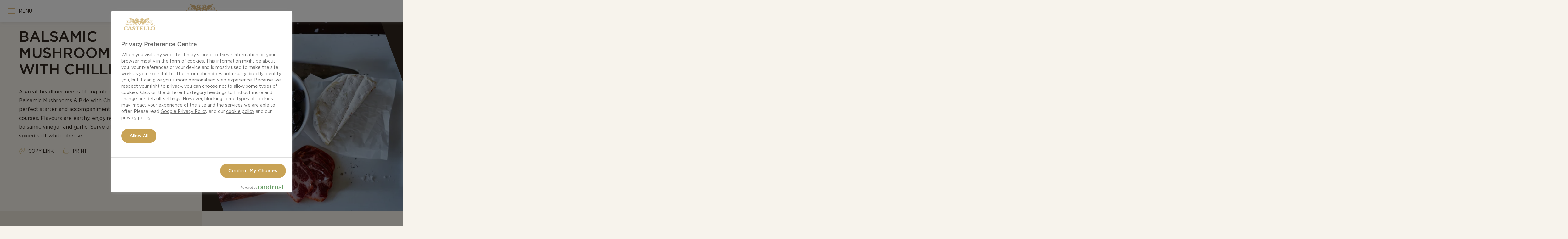

--- FILE ---
content_type: text/html; charset=utf-8
request_url: https://www.castellocheese.com/en-gb/recipes/balsamic-vinegar--creamy-white-with-chili/
body_size: 13921
content:

<!DOCTYPE html>
<html lang="en-GB">
<head>
  <meta charset="utf-8">
  <meta name="viewport" content="width=device-width, initial-scale=1.0">
  <meta name="mobile-web-app-capable" content="yes">
  <link rel="shortcut icon" href="/favicon.ico">
  
<title>Balsamic Mushrooms &amp; Brie with Chilli | Castello&#xAE;&#xFE0F;</title>

    <link rel="alternate" hreflang="en-GB" href="https://www.castellocheese.com/en-gb/recipes/balsamic-vinegar--creamy-white-with-chili/"/>


  <meta name="description" content="A great headliner needs fitting introduction &#x2013; our recipe for Balsamic Mushrooms &amp; Brie with Chilli serves as both the perfect starter and accompaniment to cheeseboards and main courses. Flavours are earthy, enjoying refreshing zests from balsamic vinegar and garlic. Serve alongside dried meat and spiced soft white cheese."/>
  <meta name="og:image" content="https://images.arla.com/recordid/DA077159-3599-41D3-930911692CE8DB44/balsamic-vinegar--creamy-white-with-chili.jpg?width=400&amp;height=400&amp;mode=crop&amp;format=webp"/>
  <meta name="og:image:alt" content="Recipes"/>
  <link rel="canonical" href="https://www.castellocheese.com/en-gb/recipes/balsamic-vinegar--creamy-white-with-chili/">
  <meta name="viewport" content="width=device-width,minimum-scale=1,initial-scale=1">
<script type="application/ld+json">{"@context":"https://schema.org/","@type":"BreadcrumbList","itemListElement":[{"@type":"ListItem","position":1,"name":"Home","item":"https://www.castellocheese.com/en-gb/"},{"@type":"ListItem","position":2,"name":"Recipes","item":"https://www.castellocheese.com/en-gb/recipes/"},{"@type":"ListItem","position":3,"name":"Balsamic Mushrooms & Brie with Chilli","item":"https://www.castellocheese.com/en-gb/recipes/balsamic-vinegar--creamy-white-with-chili/"}]}</script><script type="application/ld+json">{"@context":"http://schema.org/","@type":"Recipe","name":"Balsamic Mushrooms & Brie with Chilli","description":"A great headliner needs fitting introduction – our recipe for Balsamic Mushrooms & Brie with Chilli serves as both the perfect starter and accompaniment to cheeseboards and main courses. Flavours are earthy, enjoying refreshing zests from balsamic vinegar and garlic. Serve alongside dried meat and spiced soft white cheese.","image":["https://images.arla.com/recordid/DA077159-3599-41D3-930911692CE8DB44/balsamic-vinegar--creamy-white-with-chili.jpg?width=225&height=225&mode=crop&format=webp","https://images.arla.com/recordid/DA077159-3599-41D3-930911692CE8DB44/balsamic-vinegar--creamy-white-with-chili.jpg?width=400&height=300&mode=crop&format=webp","https://images.arla.com/recordid/DA077159-3599-41D3-930911692CE8DB44/balsamic-vinegar--creamy-white-with-chili.jpg?width=400&height=225&mode=crop&format=webp"],"prepTime":"","totalTime":"","cookTime":"","keywords":["Balsamic Mushrooms & Brie with Chilli"],"recipeYield":"1 serving","nutrition":{"type":"NutritionInformation","calories":"","carbohydrateContent":"","fatContent":"","fiberContent":"","proteinContent":"","sugarContent":"","saturatedFatContent":""},"recipeIngredient":["250 g brown button mushrooms","2 tbsp olive oil","400 ml balsamic vinegar","1 red chilli, whole","3 sprigs rosemary","3 garlic cloves","1 Castello® Extra creamy brie with chilli"],"recipeInstructions":[{"type":"HowToSection","name":"Preparation","itemListElement":[{"type":"HowToStep","text":"1. Rinse the mushrooms. Remove the ends of the stems and slice them in half. "}]},{"type":"HowToSection","name":"Preparation","itemListElement":[{"type":"HowToStep","text":"2. Heat olive oil over medium-high heat in a skillet. Sauté in oil until they have taken some colour, then add the whole cloves of garlic, rosemary and chilli and continue cooking for a couple of minutes.  "}]},{"type":"HowToSection","name":"Preparation","itemListElement":[{"type":"HowToStep","text":"3. In a separate small pot, add the balsamic vinegar and simmer over medium-low heat, until the vinegar is reduced by half."}]},{"type":"HowToSection","name":"Preparation","itemListElement":[{"type":"HowToStep","text":"4. Once the vinegar is reduced, pour it over the mushrooms and toss until the mushrooms have taken on the colour of the vinegar."}]},{"type":"HowToSection","name":"Preparation","itemListElement":[{"type":"HowToStep","text":"5. The mushrooms can be served hot or cold, along with slices of Castello® Extra Creamy Brie with Chilli"}]}],"recipeCategory":"Snack,Appetizer,Condiment,Tapas","recipeCuisine":null}</script>
  <link rel="prefetch" href="https://cdn.castellocheese.com/fonts/Gotham-Book.woff2" as="font" type="font/woff2" crossorigin fetchpriority="high" />
<link rel="prefetch" href="https://cdn.castellocheese.com/fonts/Gotham-Medium.woff2" as="font" type="font/woff2" crossorigin fetchpriority="high" />
<link rel="prefetch" href="https://cdn.castellocheese.com/fonts/Gotham-Black.woff2" as="font" type="font/woff2" crossorigin fetchpriority="high" />

<link rel="prefetch" href="https://cdn.castellocheese.com/fonts/Gotham-Book.woff" as="font" type="font/woff" crossorigin fetchpriority="high" />
<link rel="prefetch" href="https://cdn.castellocheese.com/fonts/Gotham-Medium.woff" as="font" type="font/woff" crossorigin fetchpriority="high" />
<link rel="prefetch" href="https://cdn.castellocheese.com/fonts/Gotham-Black.woff" as="font" type="font/woff" crossorigin fetchpriority="high" />

<link rel="stylesheet" href="https://cdn.castellocheese.com/assets/critical-DV77b-3b.css" />
<link rel="stylesheet" href="https://cdn.castellocheese.com/assets/main-Cl3bpNLk.css"></link><link rel="stylesheet" href="https://cdn.castellocheese.com/assets/vendor-DjUaWoEh.css" />
  
  <script src="https://cdn.cookielaw.org/scripttemplates/otSDKStub.js" data-document-language="true" data-domain-script="44929bea-f9b8-4dde-a78a-c0ea5e19c446"></script>
  <script>
    function reOpenCookiePopup() {
        if (window.Optanon && window.Optanon.ToggleInfoDisplay) {
            window.Optanon.ToggleInfoDisplay()
        }
    }
    function OptanonWrapper(e) {
      if (Optanon && !Optanon.IsAlertBoxClosed()) {
        Optanon.OnConsentChanged(function () {
          if (document.activeElement) {
            document.activeElement.blur();
          }
        });
      }
      if (Optanon.IsAlertBoxClosedAndValid()) {
          window.dataLayer.push({
           'event' : 'oneTrustBannerInteractionState',
           'oneTrustBannerInteraction' : 'TRUE'
          })
      } else {
          window.dataLayer.push({
           'event' : 'oneTrustBannerInteractionState',
           'oneTrustBannerInteraction' : 'FALSE'
          })
      }
    }
  </script>


  
    <script>
      const gtmData = {"userAttribute":"Not logged in","flavourProfileCreated":"No flavour profile","recipeTitle":"Balsamic Mushrooms & Brie with Chilli","pageType":"RecipePage"}
      window.dataLayer = []
      window.dataLayer.push(gtmData)
      
      window.pagetype = gtmData.pageType
    </script>
  <script>
    var dataLayer = window.dataLayer = window.dataLayer || [];
    (function (w, d, s, l, i) {
      w[l] = w[l] || []; w[l].push({
        'gtm.start':
          new Date().getTime(), event: 'gtm.js'
      }); var f = d.getElementsByTagName(s)[0],
        j = d.createElement(s), dl = l != 'dataLayer' ? '&l=' + l : ''; j.async = true; j.src =
        '//www.googletagmanager.com/gtm.js?id=' + i + dl; f.parentNode.insertBefore(j, f);
    })(window, document, 'script', 'dataLayer', 'GTM-PSRVV2');
  </script>
  <script>
        (function (window, document) {
            if (document.cookie.indexOf('tracking-policy') > -1) {
                window.dataLayer.push({
                    event: 'blacklist-update',
                    restrictionLevel: 'block everything',
                    'gtm.blacklist': ['customScripts', 'customPixels', 'ga', 'opt', 'ua', 'gcs', 'gclidw', 'ts', 'flc', 'fls', 'sp', 'awct', 'adm']
                })
            }
        }(window, document));
  </script>

  
  <script>
    window.adimo = window.adimo || {};
    if (document.getElementsByClassName("adimo-container").length) {
      window.adimo.TouchpointAppendDiv = '.adimo-container';
    }
  </script>
  <script defer src="https://cdn.adimo.co/scripts/recipe-widget-gtm.min.js"></script>

  
  
  <script type="text/javascript">!function(T,l,y){var S=T.location,k="script",D="instrumentationKey",C="ingestionendpoint",I="disableExceptionTracking",E="ai.device.",b="toLowerCase",w="crossOrigin",N="POST",e="appInsightsSDK",t=y.name||"appInsights";(y.name||T[e])&&(T[e]=t);var n=T[t]||function(d){var g=!1,f=!1,m={initialize:!0,queue:[],sv:"5",version:2,config:d};function v(e,t){var n={},a="Browser";return n[E+"id"]=a[b](),n[E+"type"]=a,n["ai.operation.name"]=S&&S.pathname||"_unknown_",n["ai.internal.sdkVersion"]="javascript:snippet_"+(m.sv||m.version),{time:function(){var e=new Date;function t(e){var t=""+e;return 1===t.length&&(t="0"+t),t}return e.getUTCFullYear()+"-"+t(1+e.getUTCMonth())+"-"+t(e.getUTCDate())+"T"+t(e.getUTCHours())+":"+t(e.getUTCMinutes())+":"+t(e.getUTCSeconds())+"."+((e.getUTCMilliseconds()/1e3).toFixed(3)+"").slice(2,5)+"Z"}(),iKey:e,name:"Microsoft.ApplicationInsights."+e.replace(/-/g,"")+"."+t,sampleRate:100,tags:n,data:{baseData:{ver:2}}}}var h=d.url||y.src;if(h){function a(e){var t,n,a,i,r,o,s,c,u,p,l;g=!0,m.queue=[],f||(f=!0,t=h,s=function(){var e={},t=d.connectionString;if(t)for(var n=t.split(";"),a=0;a<n.length;a++){var i=n[a].split("=");2===i.length&&(e[i[0][b]()]=i[1])}if(!e[C]){var r=e.endpointsuffix,o=r?e.location:null;e[C]="https://"+(o?o+".":"")+"dc."+(r||"services.visualstudio.com")}return e}(),c=s[D]||d[D]||"",u=s[C],p=u?u+"/v2/track":d.endpointUrl,(l=[]).push((n="SDK LOAD Failure: Failed to load Application Insights SDK script (See stack for details)",a=t,i=p,(o=(r=v(c,"Exception")).data).baseType="ExceptionData",o.baseData.exceptions=[{typeName:"SDKLoadFailed",message:n.replace(/\./g,"-"),hasFullStack:!1,stack:n+"\nSnippet failed to load ["+a+"] -- Telemetry is disabled\nHelp Link: https://go.microsoft.com/fwlink/?linkid=2128109\nHost: "+(S&&S.pathname||"_unknown_")+"\nEndpoint: "+i,parsedStack:[]}],r)),l.push(function(e,t,n,a){var i=v(c,"Message"),r=i.data;r.baseType="MessageData";var o=r.baseData;return o.message='AI (Internal): 99 message:"'+("SDK LOAD Failure: Failed to load Application Insights SDK script (See stack for details) ("+n+")").replace(/\"/g,"")+'"',o.properties={endpoint:a},i}(0,0,t,p)),function(e,t){if(JSON){var n=T.fetch;if(n&&!y.useXhr)n(t,{method:N,body:JSON.stringify(e),mode:"cors"});else if(XMLHttpRequest){var a=new XMLHttpRequest;a.open(N,t),a.setRequestHeader("Content-type","application/json"),a.send(JSON.stringify(e))}}}(l,p))}function i(e,t){f||setTimeout(function(){!t&&m.core||a()},500)}var e=function(){var n=l.createElement(k);n.src=h;var e=y[w];return!e&&""!==e||"undefined"==n[w]||(n[w]=e),n.onload=i,n.onerror=a,n.onreadystatechange=function(e,t){"loaded"!==n.readyState&&"complete"!==n.readyState||i(0,t)},n}();y.ld<0?l.getElementsByTagName("head")[0].appendChild(e):setTimeout(function(){l.getElementsByTagName(k)[0].parentNode.appendChild(e)},y.ld||0)}try{m.cookie=l.cookie}catch(p){}function t(e){for(;e.length;)!function(t){m[t]=function(){var e=arguments;g||m.queue.push(function(){m[t].apply(m,e)})}}(e.pop())}var n="track",r="TrackPage",o="TrackEvent";t([n+"Event",n+"PageView",n+"Exception",n+"Trace",n+"DependencyData",n+"Metric",n+"PageViewPerformance","start"+r,"stop"+r,"start"+o,"stop"+o,"addTelemetryInitializer","setAuthenticatedUserContext","clearAuthenticatedUserContext","flush"]),m.SeverityLevel={Verbose:0,Information:1,Warning:2,Error:3,Critical:4};var s=(d.extensionConfig||{}).ApplicationInsightsAnalytics||{};if(!0!==d[I]&&!0!==s[I]){var c="onerror";t(["_"+c]);var u=T[c];T[c]=function(e,t,n,a,i){var r=u&&u(e,t,n,a,i);return!0!==r&&m["_"+c]({message:e,url:t,lineNumber:n,columnNumber:a,error:i}),r},d.autoExceptionInstrumented=!0}return m}(y.cfg);function a(){y.onInit&&y.onInit(n)}(T[t]=n).queue&&0===n.queue.length?(n.queue.push(a),n.trackPageView({})):a()}(window,document,{
src: "https://js.monitor.azure.com/scripts/b/ai.2.min.js", // The SDK URL Source
crossOrigin: "anonymous", 
cfg: { // Application Insights Configuration
    connectionString: 'InstrumentationKey=1e03c49a-e01a-42f8-af42-efc9d1088d54;IngestionEndpoint=https://westeurope-5.in.applicationinsights.azure.com/;LiveEndpoint=https://westeurope.livediagnostics.monitor.azure.com/;ApplicationId=b50cb210-6aae-4de2-b117-16baa2eea958'
}});</script>
  <script>
    document.documentElement.classList.add('js-enabled');
  </script>
</head>
<body>
    

      <!--Google Tag Manager (noscript) -->
  <noscript>
    <iframe src="//www.googletagmanager.com/ns.html?id=GTM-PSRVV2" height="0" width="0" style="display: none; visibility: hidden"></iframe>
  </noscript>
  <!--End Google Tag Manager (noscript) -->

    <script type="module" src="https://cdn.castellocheese.com/assets/critical-BwwjjQXT.js"></script>
<script type="module" src="https://cdn.castellocheese.com/assets/main-DbpV5rhw.js"></script>
    <div id="app">
        <div class="site-wrapper">
            <div class="site-wrapper-content">
              

<header class="site-header js-header">
  <div class="site-header__inner row-container-fixed">
      <button class="nav-button js-open-navigation">
        <span class="nav-button__inner"><span>Menu</span></span>
      </button>
    <a itemprop="Castello" title="Home" class="site-header__logo js-logo" href="https://www.castellocheese.com/en-gb/">
      
<svg>
  <use xlink:href="/assets/spritemap.6d9823ec.svg#icon-castello-logo"></use>
</svg>
    </a>

    <div data-vue="CountryPicker"></div>

  </div>
</header>
                <main class="site-content js-site-content">
                    <div class="site-content__inner">
                        
<div class="recipe-hero">
  <div class="split-wrapper">
    <div class="split-wrapper__content">
      
  <script>
    var items = [];
      items.push({ url: 'https://www.castellocheese.com/en-gb/', name: 'Home'});
      items.push({ url: 'https://www.castellocheese.com/en-gb/recipes/', name: 'Recipes'});
      items.push({ url: 'https://www.castellocheese.com/en-gb/recipes/balsamic-vinegar--creamy-white-with-chili/', name: 'Balsamic Mushrooms &amp; Brie with Chilli'});
    window.breadcrumbItems = items;
  </script>
<div
  data-vue="Breadcrumb"
></div>

      <div class="container-wrap">
        <h1 class="recipe-page__heading js-recipe-name">Balsamic Mushrooms &amp; Brie with Chilli</h1>
          <div class="description-wrapper">
            <div>
              <p class="recipe-page__subheading">A great headliner needs fitting introduction &#x2013; our recipe for Balsamic Mushrooms &amp; Brie with Chilli serves as both the perfect starter and accompaniment to cheeseboards and main courses. Flavours are earthy, enjoying refreshing zests from balsamic vinegar and garlic. Serve alongside dried meat and spiced soft white cheese.</p>
            </div>
          </div>
        <div class="recipe-page__details">
          <div class="recipe-integration-buttons">
              <a href="#" class="copy-link js-copy-link">
                
<svg>
  <use xlink:href="/assets/spritemap.6d9823ec.svg#icon-copy-link"></use>
</svg>
                <span class="text-default">Copy link</span>
                <span class="text-copied hidden">Link is copied!</span>
              </a>
            <button class="print-recipe">
              
<svg>
  <use xlink:href="/assets/spritemap.6d9823ec.svg#icon-print"></use>
</svg>
              Print
            </button>
          </div>
        </div>
      </div>
    </div>
    <div class="split-wrapper__image">



<picture>
    <source media="(min-width: 768px)" srcset="https://images.arla.com/recordid/DA077159-3599-41D3-930911692CE8DB44/balsamic-vinegar--creamy-white-with-chili.jpg?width=1024&amp;height=602&amp;mode=crop&amp;format=webp">
    <source media="(min-width: 450px)" srcset="https://images.arla.com/recordid/DA077159-3599-41D3-930911692CE8DB44/balsamic-vinegar--creamy-white-with-chili.jpg?width=720&amp;height=602&amp;mode=crop&amp;format=webp, https://images.arla.com/recordid/DA077159-3599-41D3-930911692CE8DB44/balsamic-vinegar--creamy-white-with-chili.jpg?width=1440&amp;height=1204&amp;mode=crop&amp;format=webp 2x">

  <img
       src="https://images.arla.com/recordid/DA077159-3599-41D3-930911692CE8DB44/balsamic-vinegar--creamy-white-with-chili.jpg?width=400&amp;height=326&amp;mode=crop&amp;format=webp"
       srcset="https://images.arla.com/recordid/DA077159-3599-41D3-930911692CE8DB44/balsamic-vinegar--creamy-white-with-chili.jpg?width=800&amp;height=652&amp;mode=crop&amp;format=webp 2x"
       alt="Balsamic Mushrooms &amp; Brie with Chilli"
       loading=""
       fetchpriority="high"
  >
</picture>

        <img class="recipe-qr-code" src="https://cdn.castellocheese.com/en-gb/recipes/balsamic-vinegar--creamy-white-with-chili/qrcode.png?utm_source=qr&amp;utm_medium=recipe-print">
      <div class="labels-container">
      </div>
    </div>
  </div>
</div>
<div class="recipe-page-wrapper js-recipe-page" data-recipe-type="Snack,Appetizer,Condiment,Tapas" data-cheese-type="White mold cheese">
  <div class="split-wrapper">
    <div class="recipe-page__ingredients">

<div data-vue="RecipeIngredients" data-model="{&quot;language&quot;:&quot;en&quot;,&quot;ingredientsHeading&quot;:&quot;Ingredients&quot;,&quot;emptyUnit&quot;:&quot;empty unit&quot;,&quot;ingredients&quot;:{&quot;ingredientsGroups&quot;:[{&quot;name&quot;:null,&quot;index&quot;:0,&quot;items&quot;:[{&quot;id&quot;:&quot;idb:3c7078a1-7312-4305-a9eb-3d7524743017&quot;,&quot;productId&quot;:null,&quot;brandName&quot;:null,&quot;displayName&quot;:&quot;250 g brown button mushrooms&quot;,&quot;singularName&quot;:&quot;button mushroom&quot;,&quot;pluralName&quot;:&quot;button mushrooms&quot;,&quot;prefix&quot;:&quot;brown&quot;,&quot;postfix&quot;:&quot;&quot;,&quot;product&quot;:null,&quot;unit&quot;:{&quot;amount&quot;:250.0,&quot;pluralName&quot;:&quot;g&quot;,&quot;postfix&quot;:null,&quot;prefix&quot;:&quot;&quot;,&quot;singularName&quot;:&quot;g&quot;,&quot;unitType&quot;:&quot;weight&quot;},&quot;secondaryUnit&quot;:null,&quot;massNoun&quot;:false},{&quot;id&quot;:&quot;idb:6b82eea7-720d-478b-bf99-2e7b4e05f297&quot;,&quot;productId&quot;:null,&quot;brandName&quot;:null,&quot;displayName&quot;:&quot;2 tbsp olive oil&quot;,&quot;singularName&quot;:&quot;olive oil&quot;,&quot;pluralName&quot;:&quot;olive oil&quot;,&quot;prefix&quot;:&quot;&quot;,&quot;postfix&quot;:&quot;&quot;,&quot;product&quot;:null,&quot;unit&quot;:{&quot;amount&quot;:2.0,&quot;pluralName&quot;:&quot;tbsp&quot;,&quot;postfix&quot;:null,&quot;prefix&quot;:&quot;&quot;,&quot;singularName&quot;:&quot;tbsp&quot;,&quot;unitType&quot;:&quot;volume&quot;},&quot;secondaryUnit&quot;:null,&quot;massNoun&quot;:false},{&quot;id&quot;:&quot;idb:02937418-eb7e-49ec-a812-47be06b9c599&quot;,&quot;productId&quot;:null,&quot;brandName&quot;:null,&quot;displayName&quot;:&quot;400 ml balsamic vinegar&quot;,&quot;singularName&quot;:&quot;balsamic vinegar&quot;,&quot;pluralName&quot;:&quot;balsamic vinegar&quot;,&quot;prefix&quot;:&quot;&quot;,&quot;postfix&quot;:&quot;&quot;,&quot;product&quot;:null,&quot;unit&quot;:{&quot;amount&quot;:400.0,&quot;pluralName&quot;:&quot;ml&quot;,&quot;postfix&quot;:null,&quot;prefix&quot;:&quot;&quot;,&quot;singularName&quot;:&quot;ml&quot;,&quot;unitType&quot;:&quot;volume&quot;},&quot;secondaryUnit&quot;:null,&quot;massNoun&quot;:false},{&quot;id&quot;:&quot;idb:e594a5a3-186a-4911-983a-aea14177254b&quot;,&quot;productId&quot;:null,&quot;brandName&quot;:null,&quot;displayName&quot;:&quot;1 red chilli, whole&quot;,&quot;singularName&quot;:&quot;red chilli&quot;,&quot;pluralName&quot;:&quot;red chillies&quot;,&quot;prefix&quot;:&quot;&quot;,&quot;postfix&quot;:&quot;, whole&quot;,&quot;product&quot;:null,&quot;unit&quot;:{&quot;amount&quot;:1.0,&quot;pluralName&quot;:&quot;pieces&quot;,&quot;postfix&quot;:null,&quot;prefix&quot;:&quot;&quot;,&quot;singularName&quot;:&quot;piece&quot;,&quot;unitType&quot;:&quot;number&quot;},&quot;secondaryUnit&quot;:null,&quot;massNoun&quot;:false},{&quot;id&quot;:&quot;idb:fde48e7d-35b3-46b0-ac45-4cb7d124e17e&quot;,&quot;productId&quot;:null,&quot;brandName&quot;:null,&quot;displayName&quot;:&quot;3 sprigs rosemary&quot;,&quot;singularName&quot;:&quot;rosemary&quot;,&quot;pluralName&quot;:&quot;rosemary&quot;,&quot;prefix&quot;:&quot;&quot;,&quot;postfix&quot;:&quot;&quot;,&quot;product&quot;:null,&quot;unit&quot;:{&quot;amount&quot;:3.0,&quot;pluralName&quot;:&quot;sprigs&quot;,&quot;postfix&quot;:null,&quot;prefix&quot;:&quot;&quot;,&quot;singularName&quot;:&quot;sprig&quot;,&quot;unitType&quot;:&quot;piece&quot;},&quot;secondaryUnit&quot;:null,&quot;massNoun&quot;:false},{&quot;id&quot;:&quot;idb:ca147af7-2cc8-448c-b07d-a54278c6b5e6&quot;,&quot;productId&quot;:null,&quot;brandName&quot;:null,&quot;displayName&quot;:&quot;3 garlic cloves&quot;,&quot;singularName&quot;:&quot;garlic clove&quot;,&quot;pluralName&quot;:&quot;garlic cloves&quot;,&quot;prefix&quot;:&quot;&quot;,&quot;postfix&quot;:&quot;&quot;,&quot;product&quot;:null,&quot;unit&quot;:{&quot;amount&quot;:3.0,&quot;pluralName&quot;:&quot;pieces&quot;,&quot;postfix&quot;:null,&quot;prefix&quot;:&quot;&quot;,&quot;singularName&quot;:&quot;piece&quot;,&quot;unitType&quot;:&quot;number&quot;},&quot;secondaryUnit&quot;:null,&quot;massNoun&quot;:false},{&quot;id&quot;:&quot;idb:8957ce08-78af-4f66-9322-01c237ca7b69&quot;,&quot;productId&quot;:&quot;castello-uk:pdb-p-00070&quot;,&quot;brandName&quot;:&quot;Castello&#xAE;&quot;,&quot;displayName&quot;:&quot;1 Castello&#xAE; Extra creamy brie with chilli&quot;,&quot;singularName&quot;:&quot;Castello&#xAE; Extra creamy brie with chilli&quot;,&quot;pluralName&quot;:&quot;Castello&#xAE; Extra creamy brie with chilli&quot;,&quot;prefix&quot;:&quot;&quot;,&quot;postfix&quot;:&quot;&quot;,&quot;product&quot;:null,&quot;unit&quot;:{&quot;amount&quot;:1.0,&quot;pluralName&quot;:null,&quot;postfix&quot;:null,&quot;prefix&quot;:&quot;&quot;,&quot;singularName&quot;:null,&quot;unitType&quot;:null},&quot;secondaryUnit&quot;:null,&quot;massNoun&quot;:false}]}],&quot;amountUnit&quot;:{&quot;amount&quot;:1.0,&quot;pluralName&quot;:&quot;servings&quot;,&quot;postfix&quot;:null,&quot;prefix&quot;:null,&quot;singularName&quot;:&quot;serving&quot;,&quot;unitType&quot;:&quot;other&quot;},&quot;amountIsScalable&quot;:true,&quot;warningText&quot;:&quot;When the recipe&#x27;s serving size changes, some measurements and times may vary.&quot;,&quot;portionInfoText&quot;:null,&quot;portionCount&quot;:1,&quot;increasePortionButtonName&quot;:&quot;Increase&quot;,&quot;decreasePortionButtonName&quot;:&quot;Descrease&quot;,&quot;options&quot;:[{&quot;text&quot;:&quot;1 serving&quot;,&quot;value&quot;:1},{&quot;text&quot;:&quot;2 servings&quot;,&quot;value&quot;:2},{&quot;text&quot;:&quot;4 servings&quot;,&quot;value&quot;:4},{&quot;text&quot;:&quot;6 servings&quot;,&quot;value&quot;:6},{&quot;text&quot;:&quot;8 servings&quot;,&quot;value&quot;:8},{&quot;text&quot;:&quot;10 servings&quot;,&quot;value&quot;:10}]},&quot;arrayOfUnitNamesWithoutSpaces&quot;:null}">
  <div class="c-recipe-ingredients">
      <h2>Ingredients</h2>
    <div class="c-recipe-ingredients__list">
          <div class="c-recipe-ingredients__row">

            <div>
              <span>
                  <span>250 g brown button mushrooms</span>
              </span>
            </div>
          </div>
          <div class="c-recipe-ingredients__row">

            <div>
              <span>
                  <span>2 tbsp olive oil</span>
              </span>
            </div>
          </div>
          <div class="c-recipe-ingredients__row">

            <div>
              <span>
                  <span>400 ml balsamic vinegar</span>
              </span>
            </div>
          </div>
          <div class="c-recipe-ingredients__row">

            <div>
              <span>
                  <span>1 red chilli, whole</span>
              </span>
            </div>
          </div>
          <div class="c-recipe-ingredients__row">

            <div>
              <span>
                  <span>3 sprigs rosemary</span>
              </span>
            </div>
          </div>
          <div class="c-recipe-ingredients__row">

            <div>
              <span>
                  <span>3 garlic cloves</span>
              </span>
            </div>
          </div>
          <div class="c-recipe-ingredients__row">

            <div>
              <span>
                  <span>1 Castello&#xAE; Extra creamy brie with chilli</span>
              </span>
            </div>
          </div>
    </div>
  </div>
</div>    </div>
    <div class="recipe-page__content">

<div class="recipe-content__headline-wrapper">
  <h2 class="recipe-content__sub-heading">Preparation</h2>
    <div data-vue="CookMode" data-model='{&quot;text&quot;:&quot;Prevent your screen from going dark&quot;}'></div>
</div>
<div>
      <h3 class="ingredients-list__sub-heading">Preparation</h3>
      <div class="instruction-steps">
            <p><span>Rinse the mushrooms. Remove the ends of the stems and slice them in half. </span></p>
      </div>
      <div class="instruction-steps">
            <p><span>Heat olive oil over medium-high heat in a skillet. Sauté in oil until they have taken some colour, then add the whole cloves of garlic, rosemary and chilli and continue cooking for a couple of minutes.  </span></p>
      </div>
      <div class="instruction-steps">
            <p><span>In a separate small pot, add the balsamic vinegar and simmer over medium-low heat, until the vinegar is reduced by half.</span></p>
      </div>
      <div class="instruction-steps">
            <p><span>Once the vinegar is reduced, pour it over the mushrooms and toss until the mushrooms have taken on the colour of the vinegar.</span></p>
      </div>
      <div class="instruction-steps">
            <p><span>The mushrooms can be served hot or cold, along with slices of Castello® Extra Creamy Brie with Chilli</span></p>
      </div>
</div>


  <div data-vue="RecipeVoting" data-model='{&quot;title&quot;:&quot;Have you tried this? How tasty was your creation?&quot;,&quot;likeButton&quot;:&quot;I loved it&quot;,&quot;dislikeButton&quot;:&quot;Need to tweak&quot;,&quot;thankYouMessage&quot;:&quot;Thank you, we appreciate your feedback!&quot;}'></div>
    </div>
  </div>
</div>
<div class="recipe-page-container">


<div class="related-recipes-wrapper">
    <h2 class="generic__heading"><span class="add-line">you might also like</span></h2>
  <div class="related-recipes__list-wrap js-related-recipes swiper ">
    <ul class="related-recipes__list swiper-wrapper">
        <li class="related-recipes__recipe swiper-slide">
            <div class="related-recipes__recipe-image-wrap">
              


<picture class="related-recipes__recipe-image">
    <source media="(min-width: 450px)" srcset="https://images.arla.com/recordid/ADA89C4B-6688-400C-89E67E900BFF8E99/christmas-cheese-board.jpg?width=290&amp;height=175&amp;mode=crop&amp;format=webp, https://images.arla.com/recordid/ADA89C4B-6688-400C-89E67E900BFF8E99/christmas-cheese-board.jpg?width=580&amp;height=350&amp;mode=crop&amp;format=webp 2x">

  <img
       src="https://images.arla.com/recordid/ADA89C4B-6688-400C-89E67E900BFF8E99/christmas-cheese-board.jpg?width=350&amp;height=211&amp;mode=crop&amp;format=webp"
       srcset="https://images.arla.com/recordid/ADA89C4B-6688-400C-89E67E900BFF8E99/christmas-cheese-board.jpg?width=700&amp;height=422&amp;mode=crop&amp;format=webp 2x"
       alt="Christmas cheese board"
       loading="lazy"
       fetchpriority=""
  >
</picture>


            </div>
  
          <div class="labels-container">
              <span class="preparation-time-label">
                     
<svg class="recipe__cooking-time-icon">
  <use xlink:href="/assets/spritemap.6d9823ec.svg#icon-time-white"></use>
</svg>
    
                15 min
              </span>
          </div>
  
            <strong class="related-recipes__recipe-name js-recipe-name">Christmas cheese board</strong>
  <a href="/en-gb/recipes/christmas-cheese-board/" class="related-recipes__recipe-link js-show-card"  >Christmas cheese board</a>
        </li>
        <li class="related-recipes__recipe swiper-slide">
            <div class="related-recipes__recipe-image-wrap">
              


<picture class="related-recipes__recipe-image">
    <source media="(min-width: 450px)" srcset="https://images.arla.com/recordid/03039C71-8E71-422D-A6FCE9CD0C9BE9D5/puff-pastry-grissini-breadsticks-with-castello-chives--spring-onion-cream-cheese.jpg?width=290&amp;height=175&amp;mode=crop&amp;format=webp, https://images.arla.com/recordid/03039C71-8E71-422D-A6FCE9CD0C9BE9D5/puff-pastry-grissini-breadsticks-with-castello-chives--spring-onion-cream-cheese.jpg?width=580&amp;height=350&amp;mode=crop&amp;format=webp 2x">

  <img
       src="https://images.arla.com/recordid/03039C71-8E71-422D-A6FCE9CD0C9BE9D5/puff-pastry-grissini-breadsticks-with-castello-chives--spring-onion-cream-cheese.jpg?width=350&amp;height=211&amp;mode=crop&amp;format=webp"
       srcset="https://images.arla.com/recordid/03039C71-8E71-422D-A6FCE9CD0C9BE9D5/puff-pastry-grissini-breadsticks-with-castello-chives--spring-onion-cream-cheese.jpg?width=700&amp;height=422&amp;mode=crop&amp;format=webp 2x"
       alt="Puff Pastry Grissini Breadsticks with Castello&#xAE; Chives &amp; Spring Onion Cream Cheese "
       loading="lazy"
       fetchpriority=""
  >
</picture>


            </div>
  
          <div class="labels-container">
              <span class="preparation-time-label">
                     
<svg class="recipe__cooking-time-icon">
  <use xlink:href="/assets/spritemap.6d9823ec.svg#icon-time-white"></use>
</svg>
    
                30 min
              </span>
          </div>
  
            <strong class="related-recipes__recipe-name js-recipe-name">Puff Pastry Grissini Breadsticks with Castello&#xAE; Chives &amp; Spring Onion Cream Cheese </strong>
  <a href="/en-gb/recipes/puff-pastry-grissini-breadsticks-with-castello-chives--spring-onion-cream-cheese/" class="related-recipes__recipe-link js-show-card"  >Puff Pastry Grissini Breadsticks with Castello&#xAE; Chives &amp; Spring Onion Cream Cheese </a>
        </li>
        <li class="related-recipes__recipe swiper-slide">
            <div class="related-recipes__recipe-image-wrap">
              


<picture class="related-recipes__recipe-image">
    <source media="(min-width: 450px)" srcset="https://images.arla.com/recordid/9B1F0EE4-FE77-4E5A-80B1B0119A098233/tomato-kale-and-cheddar-pull-apart-bread.jpeg?width=290&amp;height=175&amp;mode=crop&amp;format=webp, https://images.arla.com/recordid/9B1F0EE4-FE77-4E5A-80B1B0119A098233/tomato-kale-and-cheddar-pull-apart-bread.jpeg?width=580&amp;height=350&amp;mode=crop&amp;format=webp 2x">

  <img
       src="https://images.arla.com/recordid/9B1F0EE4-FE77-4E5A-80B1B0119A098233/tomato-kale-and-cheddar-pull-apart-bread.jpeg?width=350&amp;height=211&amp;mode=crop&amp;format=webp"
       srcset="https://images.arla.com/recordid/9B1F0EE4-FE77-4E5A-80B1B0119A098233/tomato-kale-and-cheddar-pull-apart-bread.jpeg?width=700&amp;height=422&amp;mode=crop&amp;format=webp 2x"
       alt="Tomato, Kale &amp; Castello&#xAE; Tickler Extra Mature Cheddar Pull-Apart Bread"
       loading="lazy"
       fetchpriority=""
  >
</picture>


            </div>
  
          <div class="labels-container">
              <span class="preparation-time-label">
                     
<svg class="recipe__cooking-time-icon">
  <use xlink:href="/assets/spritemap.6d9823ec.svg#icon-time-white"></use>
</svg>
    
                60&#x2B; min
              </span>
          </div>
  
            <strong class="related-recipes__recipe-name js-recipe-name">Tomato, Kale &amp; Castello&#xAE; Tickler Extra Mature Cheddar Pull-Apart Bread</strong>
  <a href="/en-gb/recipes/tomato-kale-and-cheddar-pull-apart-bread/" class="related-recipes__recipe-link js-show-card"  >Tomato, Kale &amp; Castello&#xAE; Tickler Extra Mature Cheddar Pull-Apart Bread</a>
        </li>
        <li class="related-recipes__recipe swiper-slide">
            <div class="related-recipes__recipe-image-wrap">
              


<picture class="related-recipes__recipe-image">
    <source media="(min-width: 450px)" srcset="https://images.arla.com/recordid/AE1D2965-00E0-4DB9-85AEC784FA511082/cheesy-spinach-and-artichoke-baguette.jpeg?width=290&amp;height=175&amp;mode=crop&amp;format=webp, https://images.arla.com/recordid/AE1D2965-00E0-4DB9-85AEC784FA511082/cheesy-spinach-and-artichoke-baguette.jpeg?width=580&amp;height=350&amp;mode=crop&amp;format=webp 2x">

  <img
       src="https://images.arla.com/recordid/AE1D2965-00E0-4DB9-85AEC784FA511082/cheesy-spinach-and-artichoke-baguette.jpeg?width=350&amp;height=211&amp;mode=crop&amp;format=webp"
       srcset="https://images.arla.com/recordid/AE1D2965-00E0-4DB9-85AEC784FA511082/cheesy-spinach-and-artichoke-baguette.jpeg?width=700&amp;height=422&amp;mode=crop&amp;format=webp 2x"
       alt="Cheesy Spinach &amp; Artichoke Baguette with Castello&#xAE; Tickler Extra Mature Cheddar"
       loading="lazy"
       fetchpriority=""
  >
</picture>


            </div>
  
          <div class="labels-container">
              <span class="preparation-time-label">
                     
<svg class="recipe__cooking-time-icon">
  <use xlink:href="/assets/spritemap.6d9823ec.svg#icon-time-white"></use>
</svg>
    
                30 min
              </span>
          </div>
  
            <strong class="related-recipes__recipe-name js-recipe-name">Cheesy Spinach &amp; Artichoke Baguette with Castello&#xAE; Tickler Extra Mature Cheddar</strong>
  <a href="/en-gb/recipes/cheesy-spinach-and-artichoke-baguette/" class="related-recipes__recipe-link js-show-card"  >Cheesy Spinach &amp; Artichoke Baguette with Castello&#xAE; Tickler Extra Mature Cheddar</a>
        </li>
    </ul>
  </div>
    <a href="https://www.castellocheese.com/en-gb/recipes/" class="related-recipes__all-recipes js-all-recipes"  >all recipes</a>

</div>


<section class="generic-card-collection">
    <div class="generic-card-collection__header">
        <h2 class="generic__heading">
          <span class="add-line">Ideas and Inspiration</span>
        </h2>

    </div>
  <div class="generic-card-collection__list-wrap js-generic-card-carousel swiper">
    <ul class="generic-card-collection__list swiper-wrapper">
        <li class="generic-card-collection__item swiper-slide">
          <div class="generic-card">
            <div class="generic-card__picture-wrap">



<picture class="generic-card__picture--small">

  <img
       src="https://cdn.castellocheese.com/492f29/globalassets/occasions/dutch-baby_creamy-white_salmon_fennel_dill_wide.jpg?width=400&amp;height=370&amp;mode=crop&amp;format=webp"
       srcset="https://cdn.castellocheese.com/492f29/globalassets/occasions/dutch-baby_creamy-white_salmon_fennel_dill_wide.jpg?width=800&amp;height=740&amp;mode=crop&amp;format=webp 2x"
       alt="Brunch"
       loading="lazy"
       fetchpriority=""
  >
</picture>


            </div>

            <div class="generic-card__details">
              <div class="generic-card__details-inner">
                  <strong class="generic-card__title">Brunch</strong>
                  <p class="generic-card__teaser">Shared brunchtime with friends is a blank canvas to paint your own masterpiece. A stroke of dressing. A sprinkle of seasoning and a sprig of herb. Enjoy!</p>
              </div>
            </div>

  <a href="/en-gb/occasion/brunch/" class="generic-card__link"  >Brunch</a>
          </div>
        </li>
        <li class="generic-card-collection__item swiper-slide">
          <div class="generic-card">
            <div class="generic-card__picture-wrap">



<picture class="generic-card__picture--small">

  <img
       src="https://cdn.castellocheese.com/49332e/globalassets/occasions/tapas-low.jpg?width=400&amp;height=370&amp;mode=crop&amp;format=webp"
       srcset="https://cdn.castellocheese.com/49332e/globalassets/occasions/tapas-low.jpg?width=800&amp;height=740&amp;mode=crop&amp;format=webp 2x"
       alt="Tapas"
       loading="lazy"
       fetchpriority=""
  >
</picture>


            </div>

            <div class="generic-card__details">
              <div class="generic-card__details-inner">
                  <strong class="generic-card__title">Tapas</strong>
                  <p class="generic-card__teaser">A little social gathering is all the reason you need to serve up a selection of tasty small plates.</p>
              </div>
            </div>

  <a href="/en-gb/occasion/tapas/" class="generic-card__link"  >Tapas</a>
          </div>
        </li>
    </ul>
  </div>
</section>
  
</div>
<div class="recipe-page-container">
</div>


                    </div>
                </main>
            </div>
            
<footer class="site-footer ">
  <div class="site-footer__inner">
    <div class="site-footer__content">
      <div class="site-footer__col">
        <strong class="site-footer__title">Castello in social media</strong>
          <ul class="site-navigation__social-list">
              <li>
                <a class="js-footer-social-link" data-social-media-name="Facebook" href="https://www.facebook.com/CastelloUK/">
                  
<svg class="site-navigation__social-icon">
  <use xlink:href="/assets/spritemap.6d9823ec.svg#icon-facebook"></use>
</svg>
                </a>
              </li>
              <li>
                <a class="js-footer-social-link" data-social-media-name="Youtube" href="https://www.youtube.com/channel/UCtsGvjf1ep_Q02E_4_4sFWA">
                  
<svg class="site-navigation__social-icon">
  <use xlink:href="/assets/spritemap.6d9823ec.svg#icon-youtube"></use>
</svg>
                </a>
              </li>
              <li>
                <a class="js-footer-social-link" data-social-media-name="Pinterest" href="https://www.pinterest.com/castellocheese/">
                  
<svg class="site-navigation__social-icon">
  <use xlink:href="/assets/spritemap.6d9823ec.svg#icon-pinterest"></use>
</svg>
                </a>
              </li>
              <li>
                <a class="js-footer-social-link" data-social-media-name="Twitter" href="https://x.com/castellouk">
                  
<svg class="site-navigation__social-icon">
  <use xlink:href="/assets/spritemap.6d9823ec.svg#icon-twitter"></use>
</svg>
                </a>
              </li>
              <li>
                <a class="js-footer-social-link" data-social-media-name="Instagram" href="https://www.instagram.com/castellouk/?hl=en">
                  
<svg class="site-navigation__social-icon">
  <use xlink:href="/assets/spritemap.6d9823ec.svg#icon-instagram"></use>
</svg>
                </a>
              </li>
          </ul>
      </div>
        <div class="site-footer__col">
          <strong class="site-footer__title">Have a question about cheese?</strong>
          <a href="mailto:Hello@arlafoods.com" class="site-footer__contact-btn">Contact us!</a>
        </div>
    </div>
    <ul class="site-footer__links">
        <li class="site-footer__link">
          <a href="/en-gb/privacy-notice/">Privacy notice</a>
        </li>
        <li class="site-footer__link">
          <a href="/en-gb/terms-of-use/" title="Terms of use">Terms of use</a>
        </li>
        <li class="site-footer__link">
          <a href="/en-gb/cookie-information/" title="Cookie Information">Cookie Information</a>
        </li>
      
      <li class="site-footer__link">
        <a onclick="reOpenCookiePopup();return false;" href="#">Reopen cookie popup</a>
      </li>
    </ul>
    <p class="site-footer__copyright">&#xA9; CASTELLO 2014 - 2024</p>
  </div>
</footer>

            

<div
  data-vue="GeoRedirectNotification"
  data-extension="{&quot;redirectText&quot;:&quot;You are visiting Castello {0} based on your location. Do you want to continue?&quot;,&quot;redirectMarketName&quot;:&quot;United Kingdom&quot;,&quot;redirectAcceptBtnText&quot;:&quot;OK&quot;,&quot;redirectChangeLanguageBtnText&quot;:&quot;Change country&quot;}"
></div>
        </div>
      
      

<script>
  var items = [];
    items.push({ current: false, name: 'Global', lang: '', href: '/en/recipes/', languageCode: 'en', saveLocation: true });
    items.push({ current: true, name: 'United Kingdom', lang: '', href: '/en-gb/recipes/', languageCode: 'en-GB', saveLocation: true });
    items.push({ current: false, name: 'Germany', lang: '', href: '/de/rezepte/', languageCode: 'de', saveLocation: true });
    items.push({ current: false, name: 'Sweden', lang: '', href: '/sv/recipes/', languageCode: 'sv', saveLocation: false });
    items.push({ current: false, name: 'Norway', lang: '', href: '/no/oppskrifter/', languageCode: 'no', saveLocation: true });
    items.push({ current: false, name: 'Denmark', lang: '', href: '/da/opskrifter/', languageCode: 'da', saveLocation: true });
    items.push({ current: false, name: 'Finland', lang: '', href: '/fi/reseptit/', languageCode: 'fi', saveLocation: false });
    items.push({ current: false, name: 'United States', lang: '', href: '/en-us/recipes/', languageCode: 'en-US', saveLocation: true });
    items.push({ current: false, name: 'Australia/New Zealand ', lang: '', href: '/en-au/recipes/', languageCode: 'en-AU', saveLocation: true });
    items.push({ current: false, name: 'Canada ', lang: 'en', href: '/en-ca/recipes/', languageCode: 'en-CA', saveLocation: true });
    items.push({ current: false, name: 'Canada', lang: 'fr', href: '/fr-ca/recettes/', languageCode: 'fr-CA', saveLocation: true });
  window.countryList = items;
</script>

<div
  data-vue="CountryPickerOverlay"
  data-overlay-title="Change country"
>
</div>



  <div class="site-navigation js-navigation" v-prevent-parent-scroll-mobile="config.isNavigationOpened">
    <div class="site-navigation__inner">
      <nav class="site-navigation__nav">
        <ul class="site-navigation__list">
            <li class="js-menu-item ">
              <a class="" href="/en-gb/">
                Home
              </a>
            </li>
            <li class="js-menu-item ">
              <a class="" href="/en-gb/our-story/">
                Our Story
              </a>
            </li>
            <li class="js-menu-item ">
              <a class="" href="/en-gb/our-cheeses/">
                Our Products
                  <span class="site-navigation__expand-icon js-expand-item"></span>
              </a>
                <div class="site-navigation__sub-list-wrap">
                  <ul class="site-navigation__sub-list">
                      <li class="">
                        <a href="https://www.castellocheese.com/en-gb/our-cheeses/castello-mini-cheeses/">Mini Cheeses</a>
                      </li>
                      <li class="">
                        <a href="https://www.castellocheese.com/en-gb/our-cheeses/white-mould-cheese/">Extra Creamy Brie Cheese</a>
                      </li>
                      <li class="">
                        <a href="https://www.castellocheese.com/en-gb/our-cheeses/cheddar/">Cheddar Cheese</a>
                      </li>
                      <li class="">
                        <a href="https://www.castellocheese.com/en-gb/our-cheeses/cream-cheese/">Cream Cheese</a>
                      </li>
                      <li class="">
                        <a href="https://www.castellocheese.com/en-gb/our-cheeses/danish-blue-cheese/">Danish Blue Cheese</a>
                      </li>
                      <li class="">
                        <a href="https://www.castellocheese.com/en-gb/our-cheeses/blue-mould-cheese/">Creamy Blue cheese</a>
                      </li>
                      <li class="">
                        <a href="https://www.castellocheese.com/en-gb/our-cheeses/cooking-cheese/">Cooking Cheese</a>
                      </li>
                  </ul>
                </div>
            </li>
            <li class="js-menu-item ">
              <a class="" href="/en-gb/recipes/">
                Recipes
                  <span class="site-navigation__expand-icon js-expand-item"></span>
              </a>
                <div class="site-navigation__sub-list-wrap">
                  <ul class="site-navigation__sub-list">
                      <li class="">
                        <a href="https://www.castellocheese.com/en-gb/recipes/appetizer/">Appetizer</a>
                      </li>
                      <li class="">
                        <a href="https://www.castellocheese.com/en-gb/recipes/cheese-board/">Cheese board</a>
                      </li>
                      <li class="">
                        <a href="https://www.castellocheese.com/en-gb/recipes/dessert/">Dessert</a>
                      </li>
                      <li class="">
                        <a href="https://www.castellocheese.com/en-gb/recipes/main-dish/">Main dish</a>
                      </li>
                      <li class="">
                        <a href="https://www.castellocheese.com/en-gb/recipes/salad/">Salad</a>
                      </li>
                      <li class="">
                        <a href="https://www.castellocheese.com/en-gb/recipes/side-dish/">Side dish</a>
                      </li>
                      <li class="">
                        <a href="https://www.castellocheese.com/en-gb/recipes/snack/">Snack</a>
                      </li>
                  </ul>
                </div>
            </li>
            <li class="js-menu-item ">
              <a class="" href="/en-gb/occasion/">
                Occasions
                  <span class="site-navigation__expand-icon js-expand-item"></span>
              </a>
                <div class="site-navigation__sub-list-wrap">
                  <ul class="site-navigation__sub-list">
                      <li class="">
                        <a href="/en-gb/occasion/christmas/">Christmas</a>
                      </li>
                      <li class="">
                        <a href="/en-gb/occasion/brunch/">Brunch</a>
                      </li>
                      <li class="">
                        <a href="/en-gb/occasion/dinner-party/">Dinner Party</a>
                      </li>
                      <li class="">
                        <a href="/en-gb/occasion/picnic/">Picnic</a>
                      </li>
                      <li class="">
                        <a href="/en-gb/occasion/tapas/">Tapas</a>
                      </li>
                      <li class="">
                        <a href="/en-gb/occasion/date-night/">Date Night</a>
                      </li>
                      <li class="">
                        <a href="/en-gb/occasion/bbq/">BBQ</a>
                      </li>
                      <li class="">
                        <a href="/en-gb/occasion/new-year/">New Year</a>
                      </li>
                      <li class="">
                        <a href="/en-gb/occasion/easter/">Easter</a>
                      </li>
                  </ul>
                </div>
            </li>
            <li class="js-menu-item ">
              <a class="" href="/en-gb/sustainability/our-waste-mission/">
                Sustainability
                  <span class="site-navigation__expand-icon js-expand-item"></span>
              </a>
                <div class="site-navigation__sub-list-wrap">
                  <ul class="site-navigation__sub-list">
                      <li class="">
                        <a href="/en-gb/sustainability/our-waste-mission/">Our Waste Mission</a>
                      </li>
                      <li class="">
                        <a href="/en-gb/sustainability/leftover-cheese-recipes/">Leftover Cheese Recipes</a>
                      </li>
                      <li class="">
                        <a href="/en-gb/sustainability/more-sustainable-packaging/">More Sustainable Packaging</a>
                      </li>
                      <li class="">
                        <a href="/en-gb/sustainability/food-waste-at-the-dairy/">Food Waste At The Dairy</a>
                      </li>
                      <li class="">
                        <a href="/en-gb/sustainability/food-waste-tips/">Food Waste Tips</a>
                      </li>
                  </ul>
                </div>
            </li>
            <li class="js-menu-item ">
              <a class="" href="/en-gb/cheese-facts/">
                Cheese Facts
                  <span class="site-navigation__expand-icon js-expand-item"></span>
              </a>
                <div class="site-navigation__sub-list-wrap">
                  <ul class="site-navigation__sub-list">
                      <li class="">
                        <a href="/en-gb/cheese-types/">Cheese Types</a>
                      </li>
                      <li class="">
                        <a href="/en-gb/cheese-facts/cheese-tips-and-faqs/">Cheese TIPS and FAQ&#x27;s</a>
                      </li>
                  </ul>
                </div>
            </li>
            <li class="js-menu-item ">
              <a class="" href="/en-gb/castello-chefs/">
                Castello Chefs
                  <span class="site-navigation__expand-icon js-expand-item"></span>
              </a>
                <div class="site-navigation__sub-list-wrap">
                  <ul class="site-navigation__sub-list">
                      <li class="">
                        <a href="/en-gb/castello-chefs/family-favourites/">Family Favourites</a>
                      </li>
                      <li class="">
                        <a href="/en-gb/castello-chefs/tastebud-travellers/">Tastebud Travellers</a>
                      </li>
                      <li class="">
                        <a href="/en-gb/castello-chefs/sunday-brunch/">Sunday brunch</a>
                      </li>
                  </ul>
                </div>
            </li>
            <li class="js-menu-item ">
              <a class="" href="/en-gb/where-to-buy/">
                Where To Buy
              </a>
            </li>
        </ul>
      </nav>

      <footer class="site-navigation__footer">
          <ul class="site-navigation__social-list">
              <li>
                <a href="https://www.facebook.com/CastelloUK/">
                  
<svg class="site-navigation__social-icon">
  <use xlink:href="/assets/spritemap.6d9823ec.svg#icon-facebook"></use>
</svg>
                </a>
              </li>
              <li>
                <a href="https://www.youtube.com/channel/UCtsGvjf1ep_Q02E_4_4sFWA">
                  
<svg class="site-navigation__social-icon">
  <use xlink:href="/assets/spritemap.6d9823ec.svg#icon-youtube"></use>
</svg>
                </a>
              </li>
              <li>
                <a href="https://www.pinterest.com/castellocheese/">
                  
<svg class="site-navigation__social-icon">
  <use xlink:href="/assets/spritemap.6d9823ec.svg#icon-pinterest"></use>
</svg>
                </a>
              </li>
              <li>
                <a href="https://x.com/castellouk">
                  
<svg class="site-navigation__social-icon">
  <use xlink:href="/assets/spritemap.6d9823ec.svg#icon-twitter"></use>
</svg>
                </a>
              </li>
              <li>
                <a href="https://www.instagram.com/castellouk/?hl=en">
                  
<svg class="site-navigation__social-icon">
  <use xlink:href="/assets/spritemap.6d9823ec.svg#icon-instagram"></use>
</svg>
                </a>
              </li>
          </ul>

          <p class="site-navigation__footer-copy">
            Arla Foods amba | S&#xF8;nderh&#xF8;j 14, 8260 Viby J
              <a href="tel: Tel &#x2B;45 8938 1000">Tel &#x2B;45 8938 1000</a>
          </p>
      </footer>

    </div>
  </div>
  <div class="page-overlay js-navigation-overlay"></div>

    </div>
    
</body>
</html>

--- FILE ---
content_type: text/css
request_url: https://cdn.castellocheese.com/assets/main-Cl3bpNLk.css
body_size: 29833
content:
@font-face{font-family:gothamblack;src:url(/fonts/Gotham-Black.woff2) format("woff2"),url(/fonts/Gotham-Black.woff) format("woff");font-weight:900;font-style:normal;font-display:swap}@font-face{font-family:gothambold;src:url(/fonts/Gotham-Medium.woff2) format("woff2"),url(/fonts/Gotham-Medium.woff) format("woff");font-weight:500;font-style:normal;font-display:swap}@font-face{font-family:gothambookregular;src:url(/fonts/Gotham-Book.woff2) format("woff2"),url(/fonts/Gotham-Book.woff) format("woff");font-weight:400;font-style:normal;font-display:swap}head{font-family:large}body:after{content:"large";display:none}@media only screen and (min-width:1441px){head{font-family:xxlarge}body:after{content:"xxlarge"}}@media only screen and (min-width:1025px)and (max-width:1440px){head{font-family:xlarge}body:after{content:"xlarge"}}@media only screen and (min-width:769px)and (max-width:1024px){head{font-family:large}body:after{content:"large"}}@media only screen and (min-width:668px)and (max-width:1024px){head{font-family:medium}body:after{content:"medium"}}@media only screen and (max-width:667px){head{font-family:small}body:after{content:"small"}}.site-navigation__list>li>a,.country-picker__overlay-content__title,.generic-split__subheading,.overview-filter__label,.overview-filter__tag-btn,.overview-filter__selected-text-label,.related-products h2,.related-products__product-name,.related-products__all-products,.generic__heading,.related-recipes__all-recipes,.occasion-overview-title,.form-header__content h2,.form-header__content h3,.FormSubmitButton,.FormFileUpload .Form__Element__Caption,.Form__Status__Message,.accordion__list>li>span,h3.js-expand-item,.c-recipe-vote h3,.card-view__content-heading,.fifty-fifty__heading,.occasion-video-block__heading,.occasion-video-block__subheading,.inspiration-block__title,.inspiration-block__intro-button,.inspiration-block__new-suggestion-button,.rich-text-layout__content h2,.cta__heading,.faq-content-section h2,.recipe__heading,.recipe-page__ingredients-button,.recipe-content__tip-headline h4,.recipe-page__video h2,.product-content__nutritional-item-text,.seo-text h2,.seo-text h3{font-family:gothambold;font-weight:500}.country-picker__overlay-content__title,.generic-split__subheading,.related-products h2,.related-products__product-name,.generic__heading,.occasion-overview-title,.form-header__content h2,.form-header__content h3,.Form__Status__Message,h3.js-expand-item,.c-recipe-vote h3,.card-view__content-heading,.fifty-fifty__heading,.occasion-video-block__heading,.occasion-video-block__subheading,.inspiration-block__title,.rich-text-layout__content h2,.cta__heading,.faq-content-section h2,.recipe__heading,.recipe-content__tip-headline h4,.recipe-page__video h2,.seo-text h2,.seo-text h3{text-transform:uppercase;margin:0 0 30px}@media only screen and (max-width:667px){.country-picker__overlay-content__title,.generic-split__subheading,.related-products h2,.related-products__product-name,.generic__heading,.occasion-overview-title,.form-header__content h2,.form-header__content h3,.Form__Status__Message,h3.js-expand-item,.c-recipe-vote h3,.card-view__content-heading,.fifty-fifty__heading,.occasion-video-block__heading,.occasion-video-block__subheading,.inspiration-block__title,.rich-text-layout__content h2,.cta__heading,.faq-content-section h2,.recipe__heading,.recipe-content__tip-headline h4,.recipe-page__video h2,.seo-text h2,.seo-text h3{margin:0 0 20px}}.occasion-overview-title,.form-header__content h2,.fifty-fifty__heading,.occasion-video-block__heading,.inspiration-block__title,.rich-text-layout__content h2{font-size:46px;line-height:52px}@media only screen and (min-width:668px)and (max-width:1024px){.occasion-overview-title,.form-header__content h2,.fifty-fifty__heading,.occasion-video-block__heading,.inspiration-block__title,.rich-text-layout__content h2{font-size:35px}}@media only screen and (max-width:667px){.occasion-overview-title,.form-header__content h2,.fifty-fifty__heading,.occasion-video-block__heading,.inspiration-block__title,.rich-text-layout__content h2{font-size:30px}}.form-header__content h3,.card-view__content-heading,.cta__heading{font-size:24px;line-height:30px}.related-products h2,.generic__heading,.faq-content-section h2,.recipe-page__video h2,.seo-text h2,.seo-text h3{font-size:24px;line-height:32px}.country-picker__overlay-content__title,.related-products__product-name,.Form__Status__Message,h3.js-expand-item,.c-recipe-vote h3,.recipe__heading{font-size:18px;line-height:22px}.recipe-content__tip-headline h4{font-size:16px;line-height:18px}.generic-split__subheading{font-size:14px;line-height:17px}.occasion-video-block__subheading{font-size:16px;line-height:16px;margin-bottom:15px}.add-line{position:relative;max-width:50%;display:inline-block}@media only screen and (max-width:667px){.add-line{max-width:100%}.add-line:after{display:none}}.add-line:after{content:"";position:absolute;height:1px;background:#d6bc83;width:9999em;top:50%;left:calc(100% + 24px)}.site-navigation__expand-icon:before,.site-navigation__expand-icon:after,.ie-loader,.ie-loader:after,.overview-filter__tag-remove:before,.overview-filter__tag-remove:after,.overview-filters__close-search:before,.overview-filters__close-search:after,.video-block__inner iframe,.video-block__inner video,.video-block__play-button,.accordion__expand-icon:before,.accordion__expand-icon:after,.fifty-fifty__image,.inspiration-block__intro-image:before,.inspiration-block__intro-text,.inspiration-block__modal-wrap,.inspiration-block__modal-overlay,.recipe-page__pairing__icon,.occasion-page__hero-inner,.occasion-page__hero-inner:before{position:absolute;inset:0;margin:auto}.country-picker__overlay-content{position:absolute;top:50%;left:50%;-webkit-transform:translate(-50%,-50%);transform:translate(-50%,-50%)}.ajax-loader-wrap,.product-card__picture,.related-products__product-image,.fifty-fifty__content-inner,.content-picker__text,.inspiration-block__intro-text,.cta__content-inner,.error-page__description,.occasion-page__hero-inner{display:-webkit-box;display:-ms-flexbox;display:flex;-webkit-box-pack:center;-ms-flex-pack:center;justify-content:center;-webkit-box-orient:vertical;-webkit-box-direction:normal;-ms-flex-direction:column;flex-direction:column;text-align:center;-webkit-box-align:center;-ms-flex-align:center;align-items:center;width:100%;height:100%}.related-recipes__recipe-image-wrap .related-recipes__recipe-image img,.generic-card__picture img,.generic-card__picture--small img,.card-view__image img,.fifty-fifty__image img,.inspiration-block__intro-image img,.error-page__image img,.occasion-page__hero-image img,.overview-page__image picture img{position:absolute;left:0;top:0;height:100%;width:100%;-o-object-fit:cover;object-fit:cover}.product-image .generic-split__image img{-o-object-fit:contain;object-fit:contain}.related-products__all-products,.related-recipes__all-recipes,.FormSubmitButton,.FormFileUpload .Form__Element__Caption,.inspiration-block__intro-button,.inspiration-block__new-suggestion-button,.recipe-page__ingredients-button{font-size:14px;border:none;background:none;line-height:18px;text-transform:uppercase;text-decoration:none;padding:11px 25px}@media only screen and (max-width:667px){.related-products__all-products,.related-recipes__all-recipes,.FormSubmitButton,.FormFileUpload .Form__Element__Caption,.inspiration-block__intro-button,.inspiration-block__new-suggestion-button,.recipe-page__ingredients-button{padding-top:12px;padding-bottom:12px}}.related-products__all-products,.related-recipes__all-recipes,.FormSubmitButton,.inspiration-block__intro-button,.inspiration-block__new-suggestion-button,.recipe-page__ingredients-button{background-color:#d6bc83;color:#30261e}.inspiration-block__new-suggestion-button{padding:8px 20px;font-size:12px}.FormFileUpload .Form__Element__Caption{background-color:#939393;color:#fff}.FormFileUpload .Form__Element__Caption{padding:8px 20px;font-size:12px}.nav-button{position:absolute;left:0;top:0;bottom:0;margin:auto;border:none;width:22px;height:24px;background:none;padding:0;-webkit-transition:-webkit-transform .2s;transition:-webkit-transform .2s;transition:transform .2s;transition:transform .2s,-webkit-transform .2s}.nav-button__inner:after,.nav-button__inner:before{content:"";position:absolute;width:100%;top:4px;left:50%;-webkit-transform:translate(-50%,0);transform:translate(-50%);height:2px;background:#e0bc80;-webkit-transform-origin:22px center;transform-origin:22px center}@media only screen and (max-width:667px){.nav-button__inner:after,.nav-button__inner:before{background:#30261e}}.related-products__product__link,.related-recipes__recipe-link,.occasion-overview__link,.generic-card__link,.card-view__link,.related-recipes-block__link{position:absolute;opacity:0;left:0;top:0;width:100%;height:100%}.site-footer__links,.site-navigation__list,.site-navigation__sub-list,.site-navigation__social-list,.country-picker__country-list,.generic-split__text-area ul,.overview-filter__tag-wrap,.overview-filter__selected-list,.related-products__list,.related-recipes__list,.occasion-overview-list,.generic-card-collection__list,.site-breadcrumbs__list,.accordion__list,.accordion__sub-list,.related-recipes-block__list,.rich-text-layout__content ul,.product-variants,.article-page__inner ul,.cheese-category ul{margin:0;padding:0;list-style:none}.overview-filter__label,.overview-filter__selected-text-label{color:#434343;font-size:10px;line-height:1;text-transform:uppercase;letter-spacing:.5px}.generic-split__close-button{position:fixed;z-index:5;top:90px;right:20px;width:54px;height:54px;background:#d6bc83;border-radius:50%;border:0;padding:0;-webkit-box-shadow:0 2px 4px 0 rgba(0,0,0,.2);box-shadow:0 2px 4px #0003}@media only screen and (max-width:1024px){.generic-split__close-button{width:32px;height:32px;top:90px;right:20px}}.generic-split__close-button:before,.generic-split__close-button:after{content:"";position:absolute;inset:0;margin:auto;width:15px;height:1px;background:#fff}@media only screen and (max-width:1024px){.generic-split__close-button:before,.generic-split__close-button:after{width:11px}}.generic-split__close-button:before{-webkit-transform:rotate(45deg);transform:rotate(45deg)}.generic-split__close-button:after{-webkit-transform:rotate(-45deg);transform:rotate(-45deg)}.generic-split__close-button{background:#fff}.generic-split__close-button:before,.generic-split__close-button:after{background:#d6bc83}.occasion-overview-list__close-btn{position:absolute;top:9px;right:0;width:28px;height:28px;border:0;padding:0;background:none}.occasion-overview-list__close-btn:before,.occasion-overview-list__close-btn:after{content:"";position:absolute;inset:0;margin:auto;width:100%;height:1px;background:#d6bc83}.occasion-overview-list__close-btn:before{-webkit-transform:rotate(45deg);transform:rotate(45deg)}.occasion-overview-list__close-btn:after{-webkit-transform:rotate(-45deg);transform:rotate(-45deg)}.site-footer__contact-btn,.product-page .product-adimo-button .btn{background:#d6bc83;color:#fff;text-decoration:none;display:inline-block;text-transform:uppercase;font-size:14px;line-height:17px}.country-picker__overlay-content__title:before,.form-header__content h2:before,.page-hero__title:after,.fifty-fifty__heading:after,.occasion-video-block__heading:before,.content-picker__heading:after,.inspiration-block__title:before,.rich-text-layout__content h2:before,.recipes-overview__heading:before,.product-overview__heading:before,.article-page__title:before,.cheese-category h2:before,.overview-page__heading:before{content:"";width:60px;height:2px;background-color:#d6bc83}.country-picker__overlay-content__title:before,.fifty-fifty__heading:after,.inspiration-block__title:before,.recipes-overview__heading:before,.product-overview__heading:before,.overview-page__heading:before{position:absolute;bottom:0;left:0;right:0;margin:auto}.related-recipes-block__inner,.occasion-page__inner{max-width:1280px;margin:auto}.form-header{margin:auto;max-width:1280px}@media only screen and (max-width:667px){.form-header{padding-left:20px;padding-right:20px}}@media only screen and (min-width:668px)and (max-width:1024px){.form-header{padding-left:30px;padding-right:30px}}@media only screen and (min-width:1025px){.form-header{padding-left:35px;padding-right:35px}}.generic-overview-heading,.form-header__inner,.related-recipes-block__list{display:-webkit-box;display:-ms-flexbox;display:flex;-ms-flex-wrap:wrap;flex-wrap:wrap}@media only screen and (max-width:667px){.generic-overview-heading,.form-header__inner,.related-recipes-block__list{margin-left:-20px;margin-right:-20px}}@media only screen and (min-width:668px)and (max-width:1024px){.generic-overview-heading,.form-header__inner,.related-recipes-block__list{margin-left:-30px;margin-right:-30px}}@media only screen and (min-width:1025px){.generic-overview-heading,.form-header__inner,.related-recipes-block__list{margin-left:-35px;margin-right:-35px}}.site-footer{width:100%;padding:80px 0 45px;background-color:#1e1e1e;-ms-flex-negative:0;flex-shrink:0}@media print{.site-footer{display:none}}.site-footer.split-view{width:50%;margin-left:auto;margin-top:-25px;z-index:1000;position:relative}@media only screen and (min-width:668px)and (max-width:1024px)and (orientation:landscape){.site-footer.split-view{margin-top:-25px}}@media only screen and (min-width:668px)and (max-width:1024px)and (orientation:portrait){.site-footer.split-view{margin-top:-25px;width:100%}}@media only screen and (max-width:667px){.site-footer.split-view{margin-top:-20px;width:100%}}.site-footer.occasion-split-view{width:36%}@media only screen and (max-width:1024px){.site-footer.occasion-split-view{width:100%}}@media only screen and (max-width:1024px){.site-footer{position:relative;z-index:10}}.site-footer .site-navigation__social-list{-webkit-box-pack:center;-ms-flex-pack:center;justify-content:center}@media only screen and (max-width:1024px){.site-footer .site-navigation__social-list{margin-bottom:40px}}.site-footer .site-navigation__social-list>li{width:34px;height:34px}.site-footer .site-navigation__social-list svg{fill:#fff}.site-footer__contact-btn{padding:15px 25px;font-family:gothambold;font-weight:500;color:#30261e}.site-footer__content{display:-webkit-box;display:-ms-flexbox;display:flex;-webkit-box-pack:center;-ms-flex-pack:center;justify-content:center;text-align:center;color:#939393;margin-bottom:40px}.split-view .site-footer__content,.occasion-split-view .site-footer__content{-webkit-box-orient:vertical;-webkit-box-direction:normal;-ms-flex-direction:column;flex-direction:column}.split-view .site-footer__content .site-navigation__social-list,.occasion-split-view .site-footer__content .site-navigation__social-list{margin-bottom:40px}@media only screen and (max-width:1024px){.site-footer__content{-webkit-box-orient:vertical;-webkit-box-direction:normal;-ms-flex-direction:column;flex-direction:column}}.site-footer__copyright{margin:0;padding-right:5px}@media only screen and (max-width:667px){.site-footer__copyright{padding-right:0}}.site-footer__col{margin:0 50px}.site-footer__title{text-transform:uppercase;margin:0 0 20px;display:block;color:#f3f3f2;font-size:14px;font-family:gothambold;font-weight:500}.site-footer__links{display:-webkit-box;display:-ms-flexbox;display:flex;font-size:12px;line-height:12px;text-transform:uppercase;-webkit-box-pack:center;-ms-flex-pack:center;justify-content:center;margin-bottom:20px}.site-footer__link{position:relative;padding:0 5px;font-family:gothambold;font-weight:500}.site-footer__link:before{content:"|";position:absolute;left:-1px;color:#939393}.site-footer__link:first-child:before{display:none}.site-footer__link:last-child{padding-right:0}.site-footer__link a{color:#939393}.site-footer__copyright{text-align:center;font-size:10px;line-height:13px;font-family:gothambold;font-weight:500;color:#939393;margin:0}.site-content-overlay{background-image:url(/assets/castello_background_70-CFlSg5Wh.jpg);background-repeat:repeat;position:fixed;width:100%;top:0;left:0;visibility:hidden;opacity:0;-webkit-transform:scale(.7);transform:scale(.7);-webkit-transition:all .3s ease;transition:all .3s ease;pointer-events:none;z-index:999}.site-content-overlay.no-transition{-webkit-transition-duration:0s;transition-duration:0s}.site-content-overlay.is-visible{visibility:visible}.site-content-overlay.is-full-page{min-height:100%;pointer-events:auto;opacity:1;-webkit-transform:scale(1);transform:scale(1)}.site-content-overlay.is-animated{position:relative;-webkit-transform:none;transform:none}.site-content-loader{position:fixed;width:100%;height:100%;left:0;top:0;z-index:998;background:#00000080;visibility:hidden;opacity:0;-webkit-transition:opacity .2s ease;transition:opacity .2s ease}.site-content-loader.is-visible{visibility:visible;opacity:1}.site-navigation{position:fixed;left:0;top:0;width:390px;bottom:0;background:#fff;-webkit-box-sizing:border-box;box-sizing:border-box;padding:70px 30px 40px 90px;visibility:hidden;-webkit-transform:translate(-100%,0);transform:translate(-100%);-webkit-transition:-webkit-transform .5s ease;transition:-webkit-transform .5s ease;transition:transform .5s ease;transition:transform .5s ease,-webkit-transform .5s ease;overflow:auto;z-index:1100}.crisis-banner-enabled .site-navigation{top:var(--top-spacing)}@media only screen and (max-width:667px){.site-navigation{width:100%;z-index:1000;padding:65px 50px 0}}.site-navigation.is-opened{visibility:visible;-webkit-transform:translate(0,0);transform:translate(0)}.site-navigation.is-closing{visibility:visible}.site-navigation__inner{display:-webkit-box;display:-ms-flexbox;display:flex;width:100%;-webkit-box-orient:vertical;-webkit-box-direction:normal;-ms-flex-direction:column;flex-direction:column;height:100%}.site-navigation__list>li{font-size:18px;line-height:26px;text-transform:uppercase;border-bottom:1px solid #d6bc83}.site-navigation__list>li:last-child{border-bottom:none}.site-navigation__list>li>a{padding:13px 35px 13px 0;color:#30261e;position:relative}.site-navigation__list a{display:block;text-decoration:none}.site-navigation__list li.active>a{display:-webkit-box;display:-ms-flexbox;display:flex;-webkit-box-align:center;-ms-flex-align:center;align-items:center}.site-navigation__list li.active>a:before{width:6px;height:6px;content:"";background:#d6bc83;display:-webkit-inline-box;display:-ms-inline-flexbox;display:inline-flex;margin:0 8px 0 0;-ms-flex-negative:0;flex-shrink:0}.site-navigation__sub-list{min-height:0}.site-navigation__sub-list>li{font-size:14px;margin:5px 0;text-transform:uppercase}.site-navigation__sub-list>li:last-child{margin-bottom:15px}.site-navigation__sub-list>li:first-child{margin-top:-5px}.site-navigation__sub-list a{color:#30261e;display:block;padding:5px 0}.site-navigation__sub-list-wrap{overflow:hidden;position:relative;display:grid;grid-template-rows:0fr;-webkit-transition:grid-template-rows .3s ease;transition:grid-template-rows .3s ease;transition:grid-template-rows .3s ease,-ms-grid-rows .3s ease}.is-menu-opened .site-navigation__sub-list-wrap{grid-template-rows:1fr}.site-navigation__expand-icon{width:30px;height:30px;position:absolute;right:0;top:0;bottom:0;margin:auto;-webkit-transition:-webkit-transform .2s ease;transition:-webkit-transform .2s ease;transition:transform .2s ease;transition:transform .2s ease,-webkit-transform .2s ease}.site-navigation__expand-icon:before,.site-navigation__expand-icon:after{content:"";width:15px;height:1px;background:#30261e}.site-navigation__expand-icon:before{-webkit-transform:rotate(-90deg);transform:rotate(-90deg)}.is-menu-opened .site-navigation__expand-icon:before{display:none}.site-navigation__footer{padding-top:20px;margin-top:auto}@media only screen and (max-width:667px){.site-navigation__footer:after{content:"";display:block;height:30px;width:100%}}.site-navigation__social-list{display:-webkit-box;display:-ms-flexbox;display:flex}.site-navigation__social-list>li{margin-right:30px;width:24px;height:24px;-ms-flex-negative:0;flex-shrink:0}.site-navigation__social-list>li:last-child{margin-right:0}.site-navigation__social-list svg{fill:#30261e}.site-navigation__social-icon{width:100%;position:relative;display:block;height:100%;fill:#434343}.site-navigation__footer-copy{font-size:12px;color:#30261e;line-height:22px;margin:60px 0 0}.site-navigation__footer-copy a{color:#30261e;text-decoration:none}.site-navigation__footer-copy a:hover{text-decoration:underline}.slide-fade-enter-active{-webkit-transition:all .3s ease;transition:all .3s ease}.slide-fade-leave-active{-webkit-transition:all .8s ease;transition:all .8s ease}.slide-fade-enter,.slide-fade-leave-to{-webkit-transform:translateX(10px);transform:translate(10px);opacity:0}.onboarding-fade-enter-active{-webkit-transition:all .5s ease;transition:all .5s ease}.onboarding-fade-leave-to,.onboarding-fade-enter{position:absolute;opacity:0}.fade-enter-active,.fade-leave-active{-webkit-transition:opacity .3s ease;transition:opacity .3s ease}.fade-enter,.fade-leave-to{opacity:0}.ajax-loader-wrap{position:fixed;top:0;background:#ffffffe6;z-index:1060}.ajax-loader{position:relative;margin:0 auto;width:100px}.ajax-loader:before{content:"";display:block;padding-top:100%}.ie-loader{border-radius:50%;-webkit-animation:spin 2s linear infinite;animation:spin 2s linear infinite}.ie-loader:after{content:"";border-radius:50%;border:4px solid transparent;border-top-color:#d6bc83;-webkit-animation:spin 1.5s linear infinite;animation:spin 1.5s linear infinite}.ajax-loader__circular{-webkit-animation:rotate 1.6s linear infinite;animation:rotate 1.6s linear infinite;height:100%;-webkit-transform-origin:center center;transform-origin:center center;width:100%;position:absolute;inset:0;margin:auto}.ajax-loader__path{stroke-dasharray:1,200;stroke-dashoffset:0;-webkit-animation:dash 1.5s ease-in-out infinite,color 6s ease-in-out infinite;animation:dash 1.5s ease-in-out infinite,color 6s ease-in-out infinite;stroke-linecap:round}@-webkit-keyframes rotate{to{-webkit-transform:rotate(360deg);transform:rotate(360deg)}}@keyframes rotate{to{-webkit-transform:rotate(360deg);transform:rotate(360deg)}}@-webkit-keyframes dash{0%{stroke-dasharray:1,200;stroke-dashoffset:0}50%{stroke-dasharray:89,200;stroke-dashoffset:-35px}to{stroke-dasharray:89,200;stroke-dashoffset:-124px}}@keyframes dash{0%{stroke-dasharray:1,200;stroke-dashoffset:0}50%{stroke-dasharray:89,200;stroke-dashoffset:-35px}to{stroke-dasharray:89,200;stroke-dashoffset:-124px}}@-webkit-keyframes color{to,0%{stroke:#e0bc80}40%{stroke:#d4b577}66%{stroke:#c9a355}80%,90%{stroke:C9A355}}@keyframes color{to,0%{stroke:#e0bc80}40%{stroke:#d4b577}66%{stroke:#c9a355}80%,90%{stroke:C9A355}}@-webkit-keyframes spin{0%{-webkit-transform:rotate(0deg);transform:rotate(0)}to{-webkit-transform:rotate(360deg);transform:rotate(360deg)}}@keyframes spin{0%{-webkit-transform:rotate(0deg);transform:rotate(0)}to{-webkit-transform:rotate(360deg);transform:rotate(360deg)}}.site-content{-webkit-transition:-webkit-transform .5s ease;transition:-webkit-transform .5s ease;transition:transform .5s ease;transition:transform .5s ease,-webkit-transform .5s ease}.site-content.product-page{background:none}@media only screen and (min-width:668px)and (max-width:1865px){.site-content.navigation-is-opened{-webkit-transform:translate(390px,0);transform:translate(390px)}}@media only screen and (min-width:668px)and (max-width:1895px){.site-content.profile-is-opened{-webkit-transform:translate(-410px,0);transform:translate(-410px)}}.page-overlay{opacity:0;-webkit-transition:opacity .4s ease;transition:opacity .4s ease}.page-overlay.is-visible{z-index:999;position:fixed;left:0;top:70px;width:100vw;height:100vh;background-color:#3d3d3d;opacity:.66}@media only screen and (max-width:667px){.page-overlay.is-visible{top:66px}}.page-shift{margin:70px 0 0}@media only screen and (max-width:667px){.page-shift{margin-top:66px}}.sustainability-green{background:#5e926e}.labels-container{position:absolute;top:0;left:0;z-index:2;display:-webkit-box;display:-ms-flexbox;display:flex}.article-page .labels-container{top:100px}@media only screen and (max-width:1024px){.article-page .labels-container{top:65px}}.sustainability-label{width:58px;height:36px;display:inline-block;vertical-align:top;background:#5e926e;text-align:center;padding-top:7px;-webkit-box-sizing:border-box;box-sizing:border-box;display:none}.article-page .sustainability-label{border-radius:0 15px 15px 0}.sustainability-label>svg{display:inline-block;width:30px;height:21px;fill:#fff}.preparation-time-label{height:36px;-webkit-box-sizing:border-box;box-sizing:border-box;background:#47648c;padding:0 16px;display:inline-block;vertical-align:top;font-size:14px;line-height:36px;color:#fff;position:relative;text-transform:uppercase}.preparation-time-label>svg{width:20px;height:20px;vertical-align:top;margin:8px 6px 0 0}.preparation-time-label+.sustainability-label{margin-left:-14px;padding-left:14px;width:72px}.site-header{background-color:#fff;-webkit-box-shadow:rgba(184,184,184,.5) 0px 1px 10px -1px;box-shadow:#b8b8b880 0 1px 10px -1px}@media print{.site-header{-webkit-box-shadow:none;box-shadow:none;position:static}}.crisis-banner-enabled .site-header{top:var(--top-spacing)}@media only screen and (max-width:667px){.site-header.navigation-is-opened,.site-header.profile-is-opened{-webkit-box-shadow:none;box-shadow:none}}.site-header__inner{-webkit-transition:-webkit-transform .5s ease;transition:-webkit-transform .5s ease;transition:transform .5s ease;transition:transform .5s ease,-webkit-transform .5s ease}@media only screen and (min-width:668px)and (max-width:1669px){.navigation-is-opened .site-header__inner{-webkit-transform:translate(390px,0);transform:translate(390px)}}@media only screen and (min-width:1671px)and (max-width:2060px){.navigation-is-opened .site-header__inner{-webkit-transform:translate(20%,0);transform:translate(20%)}}@media only screen and (min-width:668px)and (max-width:1689px){.profile-is-opened .site-header__inner{-webkit-transform:translate(-410px,0);transform:translate(-410px)}}@media only screen and (min-width:1691px)and (max-width:2100px){.profile-is-opened .site-header__inner{-webkit-transform:translate(-20%,0);transform:translate(-20%)}}@media only screen and (max-width:667px){.navigation-is-opened .site-header__logo,.profile-is-opened .site-header__logo{opacity:0;visibility:hidden}}.nav-button{visibility:visible;position:absolute;font-size:0;line-height:0}@media print{.nav-button{display:none}}.profile-is-opened .nav-button{opacity:0;visibility:hidden}@media only screen and (max-width:1360px){.nav-button{left:25px}}.nav-button.is-active:before{display:none}.nav-button:before{content:"";position:absolute;left:0;width:13px;top:0;bottom:0;margin:auto;height:2px;background-color:#e0bc80}@media only screen and (max-width:667px){.nav-button:before{background:#30261e}}.nav-button__inner{font-size:14px;line-height:17px;text-transform:uppercase;padding-left:34px}@media only screen and (max-width:667px){.nav-button__inner>span{display:none}}.nav-button.is-active .nav-button__inner:after{height:1px;-webkit-transform:translate(-50%,0) rotate(45deg) scale(1.5);transform:translate(-50%) rotate(45deg) scale(1.5);top:11px;margin-top:11px}.nav-button.is-active .nav-button__inner:before{height:1px;-webkit-transform:translate(-50%,0) rotate(-45deg) scale(1.5);transform:translate(-50%) rotate(-45deg) scale(1.5);top:-11px;margin-top:11px}.nav-button__inner:after{top:auto;bottom:4px}.epi-radio-input{opacity:0;position:absolute;left:0}.epi-radio-input+.epi-radio-label{display:-webkit-box;display:-ms-flexbox;display:flex;-webkit-box-align:center;-ms-flex-align:center;align-items:center;position:relative;-webkit-user-select:none;-moz-user-select:none;-ms-user-select:none;user-select:none;font-size:12px}.epi-radio-input+.epi-radio-label:before{content:"";display:block;width:16px;height:16px;margin-right:10px;background-color:#fff;border-radius:50%;-webkit-box-shadow:0 5px 10px 0 rgba(0,0,0,.05);box-shadow:0 5px 10px #0000000d}.epi-radio-input+.epi-radio-label:after{content:"";display:block;width:8px;height:8px;border-radius:50%;background-color:#d6bc83;position:absolute;top:50%;-webkit-transform:translateY(-50%) scale(.5);transform:translateY(-50%) scale(.5);left:4px;opacity:0;-webkit-transition:-webkit-transform .18s ease;transition:-webkit-transform .18s ease;transition:transform .18s ease;transition:transform .18s ease,-webkit-transform .18s ease}.epi-radio-input:checked+.epi-radio-label:before{-webkit-box-shadow:0px 5px 10px 0px rgba(0,0,0,.15);box-shadow:0 5px 10px #00000026}.epi-radio-input:checked+.epi-radio-label:after{opacity:1;-webkit-transform:translateY(-50%) scale(1);transform:translateY(-50%) scale(1)}.epi-checkbox-input{opacity:0;position:absolute;left:0}.epi-checkbox-input+.epi-checkbox-label{display:-webkit-box;display:-ms-flexbox;display:flex;-webkit-box-align:center;-ms-flex-align:center;align-items:center;position:relative;-webkit-user-select:none;-moz-user-select:none;-ms-user-select:none;user-select:none}.epi-checkbox-input+.epi-checkbox-label:before{content:"";display:block;width:18px;height:18px;margin-right:10px;background-color:#fff;-webkit-box-shadow:0 5px 10px 0 rgba(0,0,0,.05);box-shadow:0 5px 10px #0000000d;-ms-flex-negative:0;flex-shrink:0}.epi-checkbox-input+.epi-checkbox-label .epi-checkbox-icon{position:absolute;top:50%;-webkit-transform:translateY(-50%) scale(.5);transform:translateY(-50%) scale(.5);left:-2px;width:22px;height:22px;fill:#d6bc83;opacity:0;-webkit-transition:-webkit-transform .18s ease;transition:-webkit-transform .18s ease;transition:transform .18s ease;transition:transform .18s ease,-webkit-transform .18s ease}.epi-checkbox-input:checked+.epi-checkbox-label:before{-webkit-box-shadow:0px 5px 10px 0px rgba(0,0,0,.15);box-shadow:0 5px 10px #00000026}.epi-checkbox-input:checked+.epi-checkbox-label .epi-checkbox-icon{opacity:1;-webkit-transform:translateY(-50%) scale(1);transform:translateY(-50%) scale(1)}.epi-checkbox-label__text{font-size:12px}.epi-checkbox-label__text p{margin:0!important}.epi-checkbox-label__text a{color:#d6bc83}.epi-checkbox-label__text a:hover,.epi-checkbox-label__text a:focus{text-decoration:none}.epi-checkbox-label__text p{margin:0}button:focus-visible,.btn:focus-visible{outline-offset:1px}.btn{text-transform:uppercase;border:none;padding:0 15px;line-height:30px;vertical-align:top;text-decoration:none}@media only screen and (max-width:667px){.btn{margin-top:20px;-webkit-box-ordinal-group:6;-ms-flex-order:5;order:5;padding-top:0;font-size:14px;line-height:34px}}.btn--gold{background:#d6bc83;color:#fff}.btn--gold:hover{background:#d4b577}.btn--icon{background:#d6bc83;color:#fff;display:-webkit-box;display:-ms-flexbox;display:flex}.btn--icon:hover{background:#d4b577}.btn--icon>.icon svg{height:2em;width:2em;top:.25em;padding-left:5px;position:relative}.country-picker{visibility:visible;position:absolute;margin-top:23px;top:0;right:15px}@media print{.country-picker{display:none}}@media only screen and (max-width:667px){.navigation-is-opened .country-picker,.profile-is-opened .country-picker{opacity:0;visibility:hidden}}.country-picker__inner{position:relative;overflow:hidden}.country-picker__link{display:-webkit-box;display:-ms-flexbox;display:flex;font-size:14px;line-height:17px;text-decoration:none;text-transform:uppercase;-webkit-box-align:center;-ms-flex-align:center;align-items:center;letter-spacing:1.3px;font-family:gothambookregular;border:none;padding:0;background:none}.country-picker__dropdown{position:absolute;left:0;top:0;width:100%;height:100%;display:none;opacity:0}@media only screen and (max-width:667px){.country-picker__dropdown{display:block}}.country-picker__icon{width:24px;height:24px;margin-right:7px;color:#d6bc83}@media only screen and (max-width:667px){.country-picker__icon{color:#30261e}}@media only screen and (max-width:667px){.country-picker__text{display:none}}.country-picker__overlay{position:fixed;left:0;top:0;width:100%;height:100%;z-index:1200}.country-picker__overlay-content{background:#fff;padding:30px;width:100%;-webkit-box-sizing:border-box;box-sizing:border-box;max-width:650px}@media only screen and (max-width:667px){.country-picker__overlay-content{-webkit-box-sizing:border-box;box-sizing:border-box;width:90vw;max-height:90vh;overflow:auto}}.country-picker__overlay-content__title{position:relative;padding-bottom:20px;margin-bottom:20px;text-align:center}.country-picker__overlay-content__title:before{content:""}.country-picker__country-list-holder{display:-webkit-box;display:-ms-flexbox;display:flex}@media only screen and (max-width:667px){.country-picker__country-list-holder{-webkit-box-orient:vertical;-webkit-box-direction:normal;-ms-flex-direction:column;flex-direction:column}}.country-picker__country-list{padding:0 20px 20px}@media only screen and (max-width:667px){.country-picker__country-list{padding-bottom:0}}.country-picker__country-list>li{margin-bottom:10px}.country-picker__country-list>li>a{color:#434343;text-decoration:none}.country-picker__country-list>li>a:hover{color:#d6bc83}.country-picker__country-list>.selected>a{color:#d6bc83;font-family:gothambold}.country-picker__country-list-lang{color:#939393;font-family:gothambookregular}.country-picker__overlay-bg{position:fixed;left:0;top:0;width:100%;height:100%;background-color:#3d3d3d66}picture:has(img[loading=lazy]:not(.loaded)):after{content:"";position:absolute;inset:0;background:url([data-uri]) center no-repeat}picture>img[loading=lazy]:not(.loaded){opacity:0;-webkit-transition:opacity .4s ease;transition:opacity .4s ease}.generic-split__section-heading,.occasion-overview__content-subheading{position:relative;text-transform:uppercase;color:#939393;width:100%;overflow:hidden}.generic-split__section-heading:after,.occasion-overview__content-subheading:after{content:"";position:absolute;top:50%;border-top:2px solid #d6bc83;width:100%;margin-left:10px}.generic-split__close-button{margin-top:var(--top-spacing)}.site-content{padding-bottom:0}@media only screen and (min-width:769px){.generic-split-wrap.is-active .generic-split__image img{-webkit-filter:grayscale(100%);filter:grayscale(100%)}}.generic-split__image img{-webkit-transition:-webkit-filter .3s ease;transition:-webkit-filter .3s ease;transition:filter .3s ease;transition:filter .3s ease,-webkit-filter .3s ease}.generic-split__image-wrap{padding:0;background:#1e1e1e}.generic-split__image-wrap .recipe-best-match{top:70px;visibility:visible}@media only screen and (min-width:668px)and (max-width:1024px)and (orientation:portrait){.generic-split__image-wrap .recipe-best-match{top:0}}@media only screen and (max-width:667px){.generic-split__image-wrap .recipe-best-match{top:0}}#page-transition .generic-split__image-wrap{position:absolute}@media only screen and (min-width:668px)and (max-width:1024px)and (orientation:portrait){#page-transition .generic-split__image-wrap{position:relative}}@media only screen and (max-width:667px){#page-transition .generic-split__image-wrap{position:relative}}#page-transition.is-animated .generic-split__image-wrap{position:fixed}@media only screen and (min-width:668px)and (max-width:1024px)and (orientation:portrait){#page-transition.is-animated .generic-split__image-wrap{position:relative;width:100%;height:80vh}}@media only screen and (max-width:667px){#page-transition.is-animated .generic-split__image-wrap{position:relative;width:100%;height:80vh}}.generic-split__image-wrap .tie-like-dislike{opacity:1;visibility:visible}.generic-split__image-wrap .tie-like-dislike .recipe-best-match{top:66px}.generic-split__content p{margin:0 0 28px}.generic-split__content p:last-child{margin:0}@media only screen and (max-width:667px){.generic-split__content-full{margin:0 -20px}}@media only screen and (min-width:668px)and (max-width:1024px){.generic-split__content-full{margin:0 -30px}}@media only screen and (min-width:1025px){.generic-split__content-full{margin:0 -60px}}.generic-split__subheading{line-height:24px}.generic-split__text-area p{margin:0 0 28px}.generic-split__text-area a{color:#d6bc83;text-decoration:underline}.generic-split__text-area a.card-view__content-button{text-decoration:none;color:#fff}.generic-split__text-area a.card-view__content-button:hover{color:#ffffffb3}.generic-split__text-area a:hover{text-decoration:none}.generic-split__text-area ul>li{margin:0 0 28px;padding-left:35px;position:relative}.generic-split__text-area ul>li:before{content:"";position:absolute;left:12px;top:12px;width:6px;height:6px;border-radius:50%;background-color:#d6bc83}.overview-filter__wrapper{-webkit-box-sizing:border-box;box-sizing:border-box}.overview-filter__wrapper.is-sticky{z-index:999;left:0}.overview-filter__container{visibility:visible;height:auto}@media only screen and (max-width:667px){.overview-filter__container{padding:0}}.is-sticky .overview-filter__container{max-width:100%;background:#fff;border-top:2px solid #e4d1aa;position:fixed;top:70px;width:100%;z-index:1000;left:0}@media only screen and (max-width:667px){.is-sticky .overview-filter__container{border-top:1px solid #f3f3f3;top:66px}}.overview-filter__wrap{position:relative}.is-sticky .overview-filter__wrap{background-color:#fff}.overview-filter__inner{padding:20px 0}@media only screen and (max-width:667px){.overview-filter__inner{padding:12px 0;overflow:auto}.is-search-active .overview-filter__inner{overflow:hidden}}.overview-filter__label{position:absolute;left:0;top:0;line-height:24px;height:24px;padding:10px 20px 10px 0;background:#fff;display:none}.overview-filter__label:after{content:"";position:absolute;background:#dfdede;width:100vw;height:1px;left:calc(100% + 9px);margin-top:-1px;top:50%}@media only screen and (min-width:1025px){.overview-filter__label{display:block}}.overview-filter__block-wrap{display:-webkit-box;display:-ms-flexbox;display:flex;-webkit-box-align:center;-ms-flex-align:center;align-items:center}@media only screen and (min-width:668px){.overview-filter__block-border{-webkit-box-flex:1;-ms-flex:1;flex:1;height:2px;margin:0 25px;position:relative;overflow:hidden}.overview-filter__block-border:first-child{margin-left:0}.overview-filter__block-border:last-child{margin-right:0}.overview-filter__block-border:before{content:"";position:absolute;width:100%;left:0;top:0;height:100%;background-color:#d4b577;-webkit-transition:-webkit-transform .3s ease;transition:-webkit-transform .3s ease;transition:transform .3s ease;transition:transform .3s ease,-webkit-transform .3s ease}.is-sticky .overview-filter__block-border:before{background-color:transparent}}@media only screen and (min-width:1025px){.is-search-active .overview-filter__block-border:first-child:before{-webkit-transform:translate(-210px,0);transform:translate(-210px)}}.overview-filter__block{display:-webkit-box;display:-ms-flexbox;display:flex;-webkit-box-align:center;-ms-flex-align:center;align-items:center;line-height:20px}@media only screen and (max-width:667px){.overview-filter__block{-webkit-box-align:start;-ms-flex-align:start;align-items:flex-start;padding:10px 0}.is-search-active .overview-filter__block{opacity:0}}@media only screen and (min-width:668px)and (max-width:1024px){.is-search-active .overview-filter__block{display:none}}@media only screen and (min-width:1025px){.overview-filter__block{line-height:24px;-webkit-box-pack:center;-ms-flex-pack:center;justify-content:center}}.overview-filter__block-item{margin:0 10px}.overview-filter__btn,.overview-filters__search-title{font-family:gothambold;font-weight:500;display:block;cursor:pointer;text-transform:uppercase;padding:0 28px 0 15px;position:relative;font-size:12px;z-index:2;white-space:nowrap}@media only screen and (max-width:667px){.overview-filter__btn,.overview-filters__search-title{padding-left:0}}.overview-filter__btn:before,.overview-filters__search-title:before{content:"";position:absolute;right:10px;top:0;bottom:1px;width:0;margin:auto;height:0;border-left:4px solid transparent;border-right:4px solid transparent;border-top:5px solid #9b9b9b}@media only screen and (max-width:1024px){.has-selection .overview-filter__btn,.has-selection .overview-filters__search-title{color:#d6bc83}}.overview-filter__btn.is-opened,.overview-filters__search-title.is-opened{color:#d6bc83}.overview-filter__btn.is-opened:before,.overview-filters__search-title.is-opened:before{-webkit-transform:rotate(180deg);transform:rotate(180deg);border-top:4px solid #d6bc83}.overview-filter__btn-count{display:none}.overview-filter__tags{width:100%;z-index:1;display:none}.overview-filter__tags.is-opened{display:block}.overview-filter__tag{padding:20px 35px 10px}@media only screen and (max-width:667px){.overview-filter__tag{padding:5px 25px 20px}}@media only screen and (min-width:1025px){.overview-filter__tag{margin:0 auto}}.overview-filter__tag .is-selected{opacity:.3}@media only screen and (min-width:1025px){.overview-filter__tag .is-selected{cursor:default}}.overview-filter__tag-wrap{display:-webkit-box;display:-ms-flexbox;display:flex;-ms-flex-wrap:wrap;flex-wrap:wrap;-webkit-box-sizing:border-box;box-sizing:border-box;width:100%}@media only screen and (min-width:1025px){.overview-filter__tag-wrap{-webkit-box-pack:center;-ms-flex-pack:center;justify-content:center}}.overview-filter__tag-wrap>li{margin-right:10px;margin-bottom:10px}@media only screen and (min-width:1025px){.overview-filter__tag-wrap>li{margin:0 5px 10px}}.overview-filter__tag-btn{position:relative;-webkit-box-sizing:border-box;box-sizing:border-box;display:inline-block;vertical-align:top;font-size:12px;border-radius:16px;line-height:14px;color:#434343;text-decoration:none;padding:7px 20px;text-transform:uppercase;border:1px solid #bebebe;cursor:pointer}@media only screen and (max-width:667px){.overview-filter__tag-btn{font-size:10px}}.overview-filter__selected .overview-filter__tag-btn{padding-right:35px}.overview-filter__tag-btn.active{background:#d6bc83;border-color:#d6bc83;color:#fff;pointer-events:none}.overview-filter__tag-remove{position:absolute;cursor:pointer;width:30px;height:22px;padding:0;border:none;background:none;top:0;right:5px;bottom:0;margin:auto}.overview-filter__tag-remove:before,.overview-filter__tag-remove:after{content:"";width:9px;height:1px;background:#fff;border-radius:1px;-webkit-transform:rotate(45deg);transform:rotate(45deg);-webkit-transition:.3s ease ease;transition:.3s ease ease}.overview-filter__tag-remove:after{-webkit-transform:rotate(-45deg);transform:rotate(-45deg)}.overview-filter__tag-remove:hover:before,.overview-filter__tag-remove:hover:after{background:#dfdede}.overview-filter__selected{position:relative;width:100%;-webkit-transition:.3s ease ease;transition:.3s ease ease;-webkit-box-sizing:border-box;box-sizing:border-box;height:0;max-width:1280px;line-height:24px;display:-webkit-box;display:-ms-flexbox;-webkit-box-align:center;-ms-flex-align:center;align-items:center;opacity:0;visibility:hidden;display:flex}@media only screen and (max-width:667px){.overview-filter__selected{margin-top:0;border-top:1px solid #e4d1aa;background-color:#f1e9d7;-webkit-box-shadow:0 2px 4px 0 rgba(225,225,225,.5);box-shadow:0 2px 4px #e1e1e180}}.is-sticky .overview-filter__selected{max-width:100%}@media only screen and (max-width:667px){.is-sticky .overview-filter__selected{padding-left:20px}}.is-sticky .overview-filter__selected:before{content:"";position:absolute;width:100vw;height:100%;top:0;left:50%;background-color:#f1e9d7;-webkit-transform:translate(-50%,0);transform:translate(-50%)}.overview-filter__selected .is-selected{background:#d6bc83;border-color:#d6bc83;color:#fff}.overview-filter__selected.is-visible{opacity:1;height:auto;visibility:visible}.overview-filter__selected__inner{width:100%;-webkit-box-sizing:border-box;box-sizing:border-box;padding:0 10px}@media only screen and (max-width:667px){.overview-filter__selected__inner{overflow:auto;padding:0}}.is-sticky .overview-filter__selected__inner{max-width:1280px;margin:0 auto}.overview-filter__selected-list{display:-webkit-box;display:-ms-flexbox;display:flex;border-top:2px solid #e4d1aa;background-color:#f1e9d7;padding:8px 25px 10px}@media only screen and (max-width:667px){.overview-filter__selected-list{border-top:none;padding-left:20px;padding-right:20px}.overview-filter__selected-list:after{content:"";display:inline-block;height:10px;width:20px}}.is-sticky .overview-filter__selected-list{padding-left:0;border-color:transparent}.overview-filter__selected-list>li{position:relative;margin-right:10px}.overview-filter__selected-text-label{margin-right:15px}.overview-filters__search{display:inline-block;position:relative}@media only screen and (max-width:667px){.overview-filters__search{-ms-flex-negative:0;flex-shrink:0}.is-search-active .overview-filters__search{width:calc(100vw - 44px)}}@media only screen and (min-width:668px)and (max-width:1024px){.is-search-active .overview-filters__search{margin-right:20px;margin-left:20px}}.overview-filters__search-title{-webkit-transition:opacity .4s ease;transition:opacity .4s ease}.is-search-active .overview-filters__search-title{opacity:0}@media only screen and (min-width:668px)and (max-width:1024px){.is-search-active .overview-filters__search-title{display:none}}.overview-filters__search-title:before{display:none}.overview-filters__search-icon{position:absolute;right:4px;top:0;bottom:3px;margin:auto;width:13px;height:13px;-webkit-transition:-webkit-transform .3s ease;transition:-webkit-transform .3s ease;transition:transform .3s ease;transition:transform .3s ease,-webkit-transform .3s ease}@media only screen and (min-width:668px)and (max-width:1024px){.overview-filters__search-icon{-webkit-transition:opacity .2s ease;transition:opacity .2s ease}}.is-search-active .overview-filters__search-icon{-webkit-transform:translate(-270px,0);transform:translate(-270px)}@media only screen and (max-width:667px){.is-search-active .overview-filters__search-icon{right:auto;left:0;-webkit-transform:translate(0,0);transform:translate(0)}}.overview-filters__search-input{position:absolute;top:-5px;width:290px;right:0;visibility:hidden;-webkit-box-sizing:border-box;box-sizing:border-box;padding:4px 30px;line-height:27px;border:none;z-index:2;font-size:14px;height:36px;background:none;opacity:0;-webkit-box-shadow:none;box-shadow:none;border-radius:0;border-bottom:1px solid transparent;-webkit-transform:translate(50%,0);transform:translate(50%);-webkit-transition:all .3s ease;transition:all .3s ease}@media only screen and (max-width:667px){.overview-filters__search-input{left:0;width:100%;font-size:16px;height:38px;-webkit-transform:translate(0,-10%);transform:translateY(-10%)}}@media only screen and (min-width:668px)and (max-width:1024px){.overview-filters__search-input{-webkit-transition:opacity .3s ease;transition:opacity .3s ease;top:0}.is-search-active .overview-filters__search-input{position:relative;margin-top:-7px;margin-bottom:-5px}}.overview-filters__search-input:focus{outline:none}.is-search-active .overview-filters__search-input{opacity:1;visibility:visible;border-bottom:1px solid #939393;-webkit-transform:translate(0,0);transform:translate(0)}.overview-filters__close-search{position:absolute;right:0;top:3px;width:17px;height:17px;background:none;border:none;padding:0;overflow:hidden;text-indent:100%;z-index:3;visibility:hidden;opacity:0;-webkit-transition:all .3s ease;transition:all .3s ease}.is-search-active .overview-filters__close-search{opacity:1;visibility:visible}.overview-filters__close-search:focus{outline:none}@media only screen and (min-width:668px)and (max-width:1024px){.overview-filters__close-search{-webkit-transition:visibility .3s ease;transition:visibility .3s ease}}.overview-filters__close-search:before,.overview-filters__close-search:after{content:"";width:20px;height:1px;background:#d6bc83}.overview-filters__close-search:before{-webkit-transform:rotate(45deg);transform:rotate(45deg)}.overview-filters__close-search:after{-webkit-transform:rotate(-45deg);transform:rotate(-45deg)}.recipe-card a{text-decoration:none}.recipe-best-match{position:absolute;top:0;left:0;background:#558693;z-index:10;border-radius:0 0 10px;-webkit-transition:-webkit-transform .5s ease;transition:-webkit-transform .5s ease;transition:transform .5s ease;transition:transform .5s ease,-webkit-transform .5s ease}[data-is-best-match] .recipe-best-match{visibility:visible}.recipe-best-match__inner{position:relative}.recipe-best-match__inner p{font-family:gothambold;font-weight:500;color:#fff;text-decoration:none;text-transform:uppercase;font-size:10px;padding:5px 15px;margin:0;line-height:2;letter-spacing:1px}.product-card{padding:20px;-webkit-box-sizing:border-box;box-sizing:border-box;-webkit-transition:all .5s ease;transition:all .5s ease}@media only screen and (max-width:667px){.product-card{padding:10px}}.product-card:hover{border-color:#e4d1aa;background-color:#fdfbf6;-webkit-transform:translate(0,-5px);transform:translateY(-5px);-webkit-box-shadow:0 10px 50px -20px rgba(120,120,120,.4);box-shadow:0 10px 50px -20px #78787866}@media only screen and (min-width:668px){.product-card__details{padding-right:10px;padding-left:10px}}.product-card__title{font-family:gothambold;font-weight:500;text-transform:uppercase;font-size:18px;line-height:22px}@media only screen and (max-width:667px){.product-card__title{font-size:14px;line-height:20px}}.product-card__category{font-family:gothambold;font-weight:500;font-size:14px;line-height:17px}@media only screen and (max-width:667px){.product-card__category{font-size:10px;line-height:12px}}.product-card__picture{-webkit-box-align:center;-ms-flex-align:center;align-items:center}.product-card__picture img{max-width:90%;max-height:90%;height:auto;width:auto;-ms-flex-negative:0;flex-shrink:0;opacity:1;-webkit-transition:opacity .15s ease;transition:opacity .15s ease}.ingredients-list__wrapper{padding:0 0 10px}.ingredients-list__sub-heading,.c-recipe-ingredients__list__heading{font-size:16px;display:block;line-height:28px;text-transform:capitalize;margin:0}@media print{.ingredients-list__sub-heading,.c-recipe-ingredients__list__heading{font-size:10px}}.ingredients-list__information{padding:0 0 10px 32px;margin:0}.ingredients-list__information li a{color:inherit}.ingredients-list__information li a:hover{text-decoration:none}.related-products{padding:0 0 80px;max-width:1280px;margin:0 auto}@media only screen and (max-width:667px){.related-products{padding:0 0 48px}}.related-products h2{overflow:hidden}.related-products--wide{background:transparent;text-align:center}.product__relations .related-products{padding-top:80px;background:#ebe6d9}@media only screen and (max-width:667px){.product__relations .related-products{padding-top:48px}}.generic-split__content .related-products__inner{padding:0 60px}@media only screen and (max-width:667px){.generic-split__content .related-products__inner{padding:30px 20px}}.related-products-carousel-wrapper.swiper{overflow:visible}.related-products__list{display:-webkit-box;display:-ms-flexbox;display:flex}.no-carousel .related-products__list{-ms-flex-wrap:wrap;flex-wrap:wrap;gap:40px}.product__relations .related-products__list{margin:0}.related-products__product{-ms-flex-negative:0;flex-shrink:0;text-align:center;position:relative}.no-carousel .related-products__product{-webkit-box-flex:1;-ms-flex:1 1 20%;flex:1 1 20%;max-width:290px}@media only screen and (max-width:667px){.no-carousel .related-products__product{-webkit-box-flex:1;-ms-flex:1 1 100%;flex:1 1 100%;max-width:100%}}.related-products__product a{display:block;text-decoration:none}@media only screen and (max-width:667px){.related-products__product{margin-bottom:30px}.related-products__product:last-child{margin-bottom:0}}.related-products__product-image-wrap{display:block;height:0;padding-top:60%;position:relative;margin-bottom:16px}@media only screen and (max-width:667px){.related-products__product-image-wrap{padding-top:40%}}.related-products__product-image{position:absolute;left:0;top:0}.related-products__product-image img{width:100%;height:100%;-o-object-fit:contain;object-fit:contain;-ms-flex-negative:0;flex-shrink:0;opacity:1;-webkit-transition:opacity .3s ease;transition:opacity .3s ease}.related-products__product-name{color:#30261e;margin:0}.related-products__product-type{font-family:gothambold;font-weight:500;font-size:14px;color:#30261e;text-transform:uppercase}.related-products__button-wrap{text-align:center}.related-products__all-products{display:inline-block;margin-top:30px}.video-block{position:relative}.video-block--article{margin-top:50px;margin-bottom:50px}@media only screen and (max-width:667px){.video-block--article{margin-top:30px;margin-bottom:30px}}.video-block__inner{position:relative;overflow:hidden}.video-block__inner iframe,.video-block__inner video{z-index:2;width:100%;height:100%}.video-block__preview{margin:0 auto;display:block;width:100%;-o-object-fit:cover;object-fit:cover;height:100%;aspect-ratio:16/9}.is-video-loaded .video-block__preview{opacity:0}@media only screen and (max-width:768px){.is-vertical .video-block__preview{max-width:70%}}.video-block__play-button{width:64px;height:64px;border:none;padding:0;background:none}@media print{.video-block__play-button{display:none}}.video-block__play-button svg{width:100%;height:100%}@media only screen and (min-width:769px){.video-block--article .video-block__play-button{width:96px;height:96px}}.recipe-page__relations .related-recipes{background:#ebe6d9}@media only screen and (max-width:667px){.recipe-page__relations .related-recipes{padding-right:0}}.related-recipes-wrapper{padding:0 0 80px;max-width:1280px;margin:0 auto}@media only screen and (max-width:667px){.related-recipes-wrapper{padding:0 0 48px}}.generic__heading{overflow:hidden;margin:0 0 32px}@media only screen and (max-width:667px){.generic__heading{margin:0 0 16px}}.generic__description{margin:-8px 0 32px}@media only screen and (max-width:667px){.generic__description{margin:0 0 16px}}.generic__description p{margin:0}.related-recipes__list-wrap.swiper{overflow:visible}.related-recipes__list.swiper-wrapper{display:-webkit-box;display:-ms-flexbox;display:flex}.no-carousel .related-recipes__list{gap:40px;-ms-flex-wrap:wrap;flex-wrap:wrap;display:-webkit-box;display:-ms-flexbox;display:flex}@media only screen and (max-width:667px){.no-carousel .related-recipes__list{gap:20px}}.related-recipes__recipe{position:relative;overflow:hidden;-ms-flex-negative:0;flex-shrink:0}.no-carousel .related-recipes__recipe{-webkit-box-flex:1;-ms-flex:1 1 20%;flex:1 1 20%;max-width:290px}@media only screen and (max-width:667px){.no-carousel .related-recipes__recipe{-webkit-box-flex:1;-ms-flex:1 1 100%;flex:1 1 100%;max-width:100%}}.related-recipes__recipe a{display:block;text-decoration:none}.related-recipes__recipe-image-wrap{padding-top:60.3%;display:block;position:relative;height:0;overflow:hidden;margin-bottom:16px}.related-recipes__recipe-image-wrap .related-recipes__recipe-image{position:absolute;left:0;top:0;width:100%;height:100%;margin-bottom:0}.related-recipes__recipe-image-wrap .related-recipes__recipe-image picture{position:absolute;left:0;top:0;width:100%;height:100%}.related-recipes__recipe-name{font-size:16px;line-height:20px;color:#30261e;display:block;text-transform:uppercase;margin:0 0 30px}@media only screen and (max-width:667px){.related-recipes__recipe-name{margin-bottom:20px}}.related-recipes__all-recipes{display:inline-block}.occasion-overview__image-wrap{background:#1e1e1e}@media only screen and (max-width:1024px){.occasion-overview__image{height:280px}}.occasion-overview__image img{-webkit-transition:-webkit-filter .3s ease;transition:-webkit-filter .3s ease;transition:filter .3s ease;transition:filter .3s ease,-webkit-filter .3s ease}.occasion-overview__carousel-view.swiper{overflow:visible}@media only screen and (max-width:1024px){.occasion-overview__carousel-view.swiper{padding:0 25px 30px;-webkit-box-sizing:border-box;box-sizing:border-box;margin-top:-20px;position:relative}}@media only screen and (min-width:1025px){.occasion-overview__carousel-view.swiper .occasion-overview__image-wrap{opacity:0;-webkit-transition:opacity .3s ease;transition:opacity .3s ease}}@media only screen and (min-width:1025px){.occasion-overview__carousel-view.swiper .active{z-index:10;opacity:1;left:0}}.occasion-overview__carousel-view.swiper .swiper-slide{-webkit-box-shadow:0 5px 60px -20px rgba(0,0,0,.5);box-shadow:0 5px 60px -20px #00000080;height:auto;display:-webkit-box;display:-ms-flexbox;display:flex;-webkit-box-orient:vertical;-webkit-box-direction:normal;-ms-flex-direction:column;flex-direction:column}@media only screen and (min-width:1025px){.occasion-overview__carousel-view.swiper .swiper-slide{position:absolute;display:block;height:100%}}.occasion-overview__carousel-view.swiper .swiper-pagination{position:absolute;bottom:0;width:100%;text-align:center}.occasion-overview__carousel-view.swiper .swiper-pagination .swiper-pagination-bullet{display:inline-block;width:4px;height:4px;border-radius:50%;background:#939393;cursor:pointer;margin:0 2px;opacity:1}.occasion-overview__carousel-view.swiper .swiper-pagination .swiper-pagination-bullet.swiper-pagination-bullet-active{background:#1e1e1e}.occasion-overview-text-wrapper{position:absolute;top:50%;-webkit-transform:translateY(-50%);transform:translateY(-50%);left:50px;opacity:0;width:530px;-webkit-transition:all .5s ease;transition:all .5s ease;-webkit-transition-delay:.3s;transition-delay:.3s}@media only screen and (min-width:1025px){.occasion-overview-text-wrapper:after{content:"";-webkit-box-shadow:0 2px 50px 3px rgba(48,48,48,.5);box-shadow:0 2px 50px 3px #30303080;position:absolute;top:16px;left:16px;width:calc(100% - 32px);height:calc(100% - 32px)}}@media only screen and (max-width:1024px){.occasion-overview-text-wrapper{display:block;width:100%;position:static;opacity:1;-webkit-transform:none;transform:none;-webkit-box-flex:1;-ms-flex-positive:1;flex-grow:1}}.active .occasion-overview-text-wrapper{left:-22px;opacity:1}.occasion-overview-text-wrapper__inner{height:100%;padding:40px 30px;position:relative;z-index:2;max-height:calc(100vh - 150px);overflow:auto;-webkit-box-sizing:border-box;box-sizing:border-box;display:block;color:#fff;text-decoration:none}.occasion-juniper .occasion-overview-text-wrapper__inner{background-color:#729298}.occasion-kashmir-blue .occasion-overview-text-wrapper__inner{background-color:#526e93}.occasion-matrix .occasion-overview-text-wrapper__inner{background-color:#aa5350}.occasion-cooper-rust .occasion-overview-text-wrapper__inner{background-color:#914153}.sustainability-green .occasion-overview-text-wrapper__inner{background-color:#5e926e}@media only screen and (max-width:1024px){.occasion-overview-text-wrapper__inner{width:100%;position:static;padding:20px 15px}.occasion-overview-text-wrapper__inner--red-color{background:#aa5350}.occasion-overview-text-wrapper__inner--blue-color{background:#729298}}.occasion-overview-title{display:block}@media only screen and (max-width:1024px){.occasion-overview-title{font-size:24px;line-height:27px;margin-bottom:10px}}.occasion-overview-description{font-size:14px;line-height:26px;margin:19px 0 35px}@media only screen and (max-width:1024px){.occasion-overview-description{margin:0}}.occasion-overview-show-more{font-family:gothambold;font-weight:500;color:#fff;text-decoration:none;text-transform:uppercase}@media only screen and (max-width:1024px){.occasion-overview-show-more{display:none}}.occasion-overview-show-more:after{content:"";width:5px;height:5px;border:solid #fff;border-width:0 2px 2px 0;-webkit-transform:rotate(-45deg);transform:rotate(-45deg);display:inline-block;vertical-align:top;margin:10px 0 0 7px}@media only screen and (max-width:1024px){.occasion-overview-show-more:after{display:none}}@media only screen and (min-width:1025px){.occasion-overview__content{max-width:90%;margin:0 auto;display:-webkit-box;display:-ms-flexbox;display:flex;-webkit-box-sizing:border-box;box-sizing:border-box;padding:30px 40px 0;-webkit-box-orient:vertical;-webkit-box-direction:normal;-ms-flex-direction:column;flex-direction:column;height:100%}}.occasion-overview__content p{margin:0 0 28px}@media only screen and (max-width:1024px){.occasion-overview__content{padding:25px}}@media only screen and (max-width:1024px){.occasion-overview__content-title{font-size:28px;line-height:38px}}.occasion-overview__content-subheading{font-size:14px;line-height:26px;margin:0 0 20px}@media only screen and (max-width:1024px){.occasion-overview__content-subheading{margin:0;text-transform:none}}.occasion-overview__content-subheading:after{display:none}.occasion-overview__content-wrap.sustainability-green{background:none}@media only screen and (min-width:1025px){.occasion-overview__content-wrap.sustainability-green{background:#e6eadd}}.occasion-overview__content-description{font-size:14px;line-height:26px}@media only screen and (max-width:1024px){.occasion-overview-list-wrapper{position:fixed;background:#fff;height:100vh;width:100%;top:0;left:0;z-index:1500;padding:25px;-webkit-box-sizing:border-box;box-sizing:border-box;display:none}}@media only screen and (min-width:1025px){.occasion-overview-list-wrapper{-webkit-box-flex:1;-ms-flex-positive:1;flex-grow:1;-ms-flex-negative:0;flex-shrink:0;overflow:auto;max-height:calc(70vh - 150px)}}@media only screen and (min-width:1025px){.occasion-overview-list__heading{display:none}}@media only screen and (max-width:1024px){.occasion-overview-list__heading{position:relative;padding-right:35px;margin-bottom:28px}}.occasion-overview-list__title{font-size:24px;line-height:48px;font-family:gothambold;font-weight:500;color:#d6bc83;text-transform:uppercase}.occasion-overview-list{padding:12px 0 0;text-transform:uppercase;font-family:gothambold;font-weight:500;font-size:14px}@media only screen and (max-width:1024px){.occasion-overview-list{max-height:calc(100vh - 150px);overflow:auto}}.occasion-overview-list li{margin:0 0 30px}@media only screen and (max-width:1024px){.occasion-overview-list li{border-bottom:1px solid #ebebeb;padding:0 0 20px;margin:0 0 20px}.occasion-overview-list li:last-child{border:0}}.occasion-overview-list a{display:-webkit-box;display:-ms-flexbox;display:flex;-webkit-box-align:center;-ms-flex-align:center;align-items:center;color:#939393;text-decoration:none}@media only screen and (max-width:1024px){.occasion-overview-list a{color:#1e1e1e}}.occasion-overview-list a.active{color:#1e1e1e}.occasion-overview-list .occasion-overview-list__img-wrap{width:50px;height:32px;overflow:hidden;margin:0 16px 0 0}.occasion-overview-list .occasion-overview-list__img-wrap img{max-width:100%;display:block}@media only screen and (min-width:1025px){.occasion-overview__view-all-wrap{display:none}}@media only screen and (max-width:1024px){.occasion-overview__view-all-wrap{padding:25px}}@media only screen and (max-width:1024px){.occasion-overview__view-all{border:1px solid #d6bc83;text-transform:uppercase;background:none;padding:14px 42px;line-height:17px;vertical-align:top;display:inline-block;font-size:14px;font-family:gothambold;font-weight:500}.occasion-overview__view-all:focus{outline:0}}.geo-redirect-notification{position:fixed;width:100%;-webkit-box-sizing:border-box;box-sizing:border-box;padding:0 25px;top:70px;left:0;z-index:10;color:#4a4a4a;font-size:14px;line-height:20px}@media only screen and (max-width:1024px){.geo-redirect-notification{top:66px}}.geo-redirect-notification__inner{max-width:1140px;margin:0 auto;background-color:#fff;-webkit-box-shadow:0 5px 36px -30px rgba(0,0,0,.5);box-shadow:0 5px 36px -30px #00000080;text-align:center;padding:12px 20px}@media only screen and (max-width:1024px){.geo-redirect-notification__inner{text-align:left}}.geo-redirect-notification__inner p{margin:0;display:inline;padding-right:50px}@media only screen and (max-width:1024px){.geo-redirect-notification__inner p{display:block;padding:0 0 10px}}.geo-redirect-agree-btn,.geo-redirect-disagree-btn{border:1px solid #c9a355;background-color:#c9a355;font-size:10px;text-transform:uppercase;color:#fff;padding:6px 18px;display:inline-block;text-decoration:none;margin:0 0 0 25px}@media only screen and (max-width:1024px){.geo-redirect-agree-btn,.geo-redirect-disagree-btn{width:48%;-webkit-box-sizing:border-box;box-sizing:border-box;margin:0;text-align:center}}.geo-redirect-btn-wrapper{display:inline}@media only screen and (max-width:1024px){.geo-redirect-btn-wrapper{display:-webkit-box;display:-ms-flexbox;display:flex;-webkit-box-pack:justify;-ms-flex-pack:justify;justify-content:space-between}}.geo-redirect-disagree-btn{color:#c9a355;background:none}.article-page .generic-overview{margin-bottom:28px}.generic-overview.sustainability-green{background:#e6eadd}@media only screen and (min-width:1025px){.frontpage__content .generic-overview{padding-top:50px}}.generic-split__content .generic-overview{padding-top:0}.article-page .generic-overview--no-background{margin-bottom:28px}.generic-split__content .generic-overview-inner-wrap{width:100%}.article-page .generic-close-article{display:none}.site-content-overlay .article-page .generic-close-article{display:block;z-index:1021}@media only screen and (max-width:667px){.generic-overview-grid{-ms-flex-wrap:nowrap;flex-wrap:nowrap;overflow-x:scroll;-webkit-overflow-scrolling:touch}}.generic-overview__grid-item{display:-webkit-box;display:-ms-flexbox;display:flex;margin-bottom:60px;-webkit-box-align:stretch;-ms-flex-align:stretch;align-items:stretch;-ms-flex-negative:0;flex-shrink:0}.generic-overview-grid--no-scroll .generic-overview__grid-item{margin-bottom:30px}@media only screen and (max-width:667px){.generic-overview__grid-item{width:calc(100vw - 80px);-ms-flex-preferred-size:auto;flex-basis:auto;margin-bottom:40px}.generic-overview-grid--no-scroll .generic-overview__grid-item{-ms-flex-preferred-size:100%;flex-basis:100%;margin-bottom:20px}}@media only screen and (min-width:668px)and (max-width:1024px){.generic-overview__grid-item{margin-bottom:40px}}.generic-split__content .generic-overview__grid-item{-webkit-box-sizing:border-box;box-sizing:border-box;padding-left:17.5px;padding-right:17.5px;width:50%}@media only screen and (max-width:667px){.generic-split__content .generic-overview__grid-item{width:calc(100vw - 80px)}}.generic-overview-heading{text-align:center;-webkit-box-orient:vertical;-webkit-box-direction:normal;-ms-flex-direction:column;flex-direction:column}.generic-split__content .generic-overview-heading{text-align:left}.generic-overview-title{text-transform:uppercase;font-size:24px;line-height:29px;text-align:center;position:relative;margin-bottom:35px;display:-webkit-box;display:-ms-flexbox;display:flex;-webkit-box-align:center;-ms-flex-align:center;align-items:center}.generic-overview-title:after,.generic-overview-title:before{content:"";-webkit-box-flex:1;-ms-flex:1;flex:1;height:2px;background-color:#d6bc83}.generic-overview-title:before{margin-right:30px}.generic-overview-title:after{margin-left:30px}@media only screen and (max-width:667px){.generic-overview-title{text-align:left}.generic-overview-title:after,.generic-overview-title:before{display:none}}.generic-overview-description{margin:0 auto 45px;font-size:14px;line-height:26px}@media only screen and (max-width:667px){.generic-overview-description{text-align:left}}.article-page .generic-overview-description{margin:0 auto 45px}.generic-split__content .generic-overview-description{-webkit-box-sizing:border-box;box-sizing:border-box;padding-left:17.5px;padding-right:17.5px;width:100%;max-width:100%}.generic-split__content .generic-overview-description:last-child{margin-bottom:45px}@media only screen and (min-width:1025px){.generic-overview-description{max-width:50%}}.generic-card{width:100%;position:relative;background-color:#fff;-webkit-transition:all .5s ease;transition:all .5s ease}.generic-card a{text-decoration:none;color:#30261e}.generic-card:hover{-webkit-box-shadow:0 5px 25px 0 rgba(0,0,0,.15);box-shadow:0 5px 25px #00000026}.generic-card--no-background{width:100%;position:relative}.generic-card--no-background a{text-decoration:none;color:#30261e}.generic-card--no-background:hover .generic-card__picture-wrap{-webkit-transform:translate(0,-5px);transform:translateY(-5px)}.generic-card__picture-wrap{position:relative;width:100%;display:block;-webkit-transition:-webkit-transform .5s ease;transition:-webkit-transform .5s ease;transition:transform .5s ease;transition:transform .5s ease,-webkit-transform .5s ease}.generic-card__picture{padding-top:92%;display:block;position:relative;height:0;overflow:hidden}.generic-card--no-background .generic-card__picture{-webkit-box-shadow:0 10px 20px -10px rgba(120,120,120,.6);box-shadow:0 10px 20px -10px #78787899;-webkit-transition:-webkit-box-shadow .5s ease;transition:-webkit-box-shadow .5s ease;transition:box-shadow .5s ease;transition:box-shadow .5s ease,-webkit-box-shadow .5s ease}.generic-card--no-background:hover .generic-card__picture{-webkit-box-shadow:0 5px 25px 0 rgba(0,0,0,.15);box-shadow:0 5px 25px #00000026}.generic-card__picture img{opacity:1;-webkit-transition:opacity .3s ease;transition:opacity .3s ease}.generic-card__picture--small{padding-top:92.5%;display:block;position:relative;height:0;overflow:hidden}.generic-card--no-background .generic-card__picture--small{-webkit-box-shadow:0 10px 20px -10px rgba(120,120,120,.6);box-shadow:0 10px 20px -10px #78787899;-webkit-transition:-webkit-box-shadow .5s ease;transition:-webkit-box-shadow .5s ease;transition:box-shadow .5s ease;transition:box-shadow .5s ease,-webkit-box-shadow .5s ease}.generic-card--no-background:hover .generic-card__picture--small{-webkit-box-shadow:0 5px 25px 0 rgba(0,0,0,.15);box-shadow:0 5px 25px #00000026}.generic-card__picture--small img{opacity:1;-webkit-transition:opacity .3s ease;transition:opacity .3s ease}.generic-card__details{padding:30px 25px;display:-webkit-box;display:-ms-flexbox;display:flex;width:100%;-webkit-box-sizing:border-box;box-sizing:border-box}@media only screen and (min-width:668px)and (max-width:1024px){.generic-card__details{padding:20px 15px}}.generic-card__details--no-background{padding:30px 0;display:-webkit-box;display:-ms-flexbox;display:flex;width:100%;-webkit-box-sizing:border-box;box-sizing:border-box}@media only screen and (min-width:668px)and (max-width:1024px){.generic-card__details--no-background{padding:20px 0}}.generic-card__details-inner{display:-webkit-box;display:-ms-flexbox;display:flex;width:100%;-webkit-box-orient:vertical;-webkit-box-direction:normal;-ms-flex-direction:column;flex-direction:column}.generic-card__title{font-size:18px;line-height:21px;color:#30261e;text-transform:uppercase;display:block;margin:0 0 10px;display:-webkit-box;-webkit-box-orient:vertical;-webkit-line-clamp:2;overflow:hidden}.generic-card__teaser{font-size:14px;line-height:26px;margin:0;display:-webkit-box;-webkit-box-orient:vertical;-webkit-line-clamp:3;overflow:hidden}.generic-card-collection{padding:0 20px 80px;max-width:1280px;margin:0 auto}.recipe-page-container .generic-card-collection{padding-inline:0}@media only screen and (max-width:667px){.generic-card-collection{padding:0 20px 48px}.recipe-page-container .generic-card-collection{padding-inline:0}}.generic-card-collection__list-wrap.swiper{overflow:visible}.generic-card-collection__list{display:-webkit-box;display:-ms-flexbox;display:flex}.no-carousel .generic-card-collection__list{-ms-flex-wrap:wrap;flex-wrap:wrap;gap:40px}.generic-card-collection__list .generic-card{height:100%}.generic-card-collection__item{-ms-flex-negative:0;flex-shrink:0}.generic-card-collection__item.swiper-slide{height:auto}.no-carousel .generic-card-collection__item{-webkit-box-flex:1;-ms-flex:1 1 30%;flex:1 1 30%;max-width:400px}@media only screen and (max-width:667px){.no-carousel .generic-card-collection__item{max-width:100%;-webkit-box-flex:1;-ms-flex:1 1 100%;flex:1 1 100%}}.form-header{padding-top:25px}.form-header__inner{-webkit-box-pack:center;-ms-flex-pack:center;justify-content:center;padding:0}@media only screen and (max-width:667px){.form-header__inner{padding:30px 0}}.form-header__content{-webkit-box-sizing:border-box;box-sizing:border-box;padding-left:17.5px;padding-right:17.5px;width:62.5%}@media only screen and (max-width:667px){.form-header__content{-webkit-box-sizing:border-box;box-sizing:border-box;padding-left:17.5px;padding-right:17.5px;width:100%}}@media only screen and (min-width:668px)and (max-width:1024px){.form-header__content{-webkit-box-sizing:border-box;box-sizing:border-box;padding-left:17.5px;padding-right:17.5px;width:87.5%}}.form-header__content h2{margin:0 0 30px;padding:0 0 30px;position:relative}@media only screen and (max-width:768px){.form-header__content h2{margin:0 0 20px;padding:0 0 20px}}.form-header__content h2:before{position:absolute;bottom:0}.form-header__content h3{text-transform:none;font-size:20px;line-height:32px}.EPiServerForms{max-width:600px;margin:0 auto;-webkit-box-sizing:border-box;box-sizing:border-box;padding-left:17.5px;padding-right:17.5px;width:100%}.FormTextbox,.FormSelection{margin-bottom:20px;padding:40px 20px 20px;-webkit-box-shadow:0 11px 14px -12px rgba(116,116,116,.7);box-shadow:0 11px 14px -12px #747474b3;background-color:#fff;position:relative;-webkit-transition:-webkit-box-shadow .15s ease;transition:-webkit-box-shadow .15s ease;transition:box-shadow .15s ease;transition:box-shadow .15s ease,-webkit-box-shadow .15s ease}.FormTextbox.has-value,.FormSelection.has-value{-webkit-box-shadow:box-shadow $box_shadow_small_hober;box-shadow:box-shadow $ box_shadow_small_hober}.FormSelection.has-value .Form__Element__Caption__Text{-webkit-transform:scale(.8) translateY(0);transform:scale(.8) translateY(0)}.Form__Element__Caption{position:absolute;text-transform:uppercase;cursor:initial;font-size:14px;color:#d4b577}.FormSelection .Form__Element__Caption{top:10px}.FormSelection select{width:100%;border:0;-webkit-box-shadow:inset 0 -1px 0 0 #dfdede;box-shadow:inset 0 -1px #dfdede;height:40px;outline:none}.Form__Element__Caption__Text{font-size:14px;color:#d4b577;display:inline-block;-webkit-transform-origin:0 0;transform-origin:0 0;-webkit-transition:-webkit-transform .18s ease;transition:-webkit-transform .18s ease;transition:transform .18s ease;transition:transform .18s ease,-webkit-transform .18s ease;line-height:18px}.has-value .Form__Element__Caption__Text{-webkit-transform:scale(.8) translateY(-20px);transform:scale(.8) translateY(-20px);-webkit-transition-delay:80ms;transition-delay:80ms}.Form__Element__Caption__Required{display:inline-block;margin-left:10px;font-size:10px;color:#dfdede;-webkit-transition:opacity 50ms ease;transition:opacity 50ms ease}.has-value .Form__Element__Caption__Required{opacity:0}.FormTextbox--Textarea.has-value .Form__Element__Caption__Text{-webkit-transform:scale(.8) translateY(-30px);transform:scale(.8) translateY(-30px)}.FormTextbox__Input{width:100%;padding-bottom:5px;font-size:14px;color:#434343;text-transform:uppercase;border:none;outline:none;-webkit-box-shadow:inset 0 -1px 0 0 #dfdede;box-shadow:inset 0 -1px #dfdede;-webkit-transition:-webkit-box-shadow .6s ease;transition:-webkit-box-shadow .6s ease;transition:box-shadow .6s ease;transition:box-shadow .6s ease,-webkit-box-shadow .6s ease}.has-value .FormTextbox__Input{-webkit-box-shadow:inset 0 -1px 0 0 #434343;box-shadow:inset 0 -1px #434343}textarea.FormTextbox__Input{width:100%;padding-bottom:5px;font-size:14px;color:#434343;text-transform:uppercase;border:none;outline:none;-webkit-box-shadow:inset 0 -1px 0 0 #dfdede;box-shadow:inset 0 -1px #dfdede;-webkit-transition:-webkit-box-shadow .6s ease;transition:-webkit-box-shadow .6s ease;transition:box-shadow .6s ease;transition:box-shadow .6s ease,-webkit-box-shadow .6s ease;min-height:100px;height:150px;resize:vertical}.has-value textarea.FormTextbox__Input{-webkit-box-shadow:inset 0 -1px 0 0 #434343;box-shadow:inset 0 -1px #434343}.Form__Element__ValidationError{font-size:12px;color:red}.FormSubmitButton{display:block;margin:40px auto}.FormFileUpload{position:relative;display:-webkit-box;display:-ms-flexbox;display:flex;-webkit-box-align:center;-ms-flex-align:center;align-items:center;margin-bottom:20px}.FormFileUpload .Form__Element__Caption{position:static}.FormFileUpload .FormFileUpload__Input{width:.1px;height:.1px;opacity:0;overflow:hidden;position:absolute;z-index:-1}.FormFileUpload .Form__Element__Caption{margin-right:10px;cursor:pointer}.FormFileUpload .FormFileUpload__Custom__Text{font-size:12px}.FormChoice{margin-bottom:20px}.Form__Status__Message{position:relative;margin-bottom:20px;-webkit-box-shadow:0 11px 14px -12px rgba(116,116,116,.7);box-shadow:0 11px 14px -12px #747474b3;background-color:#fff;padding:60px;text-align:center}.Form__Status__Message.hide{display:none!important}input:-webkit-autofill,textarea:-webkit-autofill,select:-webkit-autofill{-webkit-filter:grayscale(100%) brightness(110%);filter:grayscale(100%) brightness(110%)}.Form__Description{margin-bottom:25px}.FormChoice--Image fieldset{border:0;margin:0;padding:0;display:-webkit-box;display:-ms-flexbox;display:flex;-ms-flex-wrap:wrap;flex-wrap:wrap;-webkit-box-pack:justify;-ms-flex-pack:justify;justify-content:space-between}.FormChoice--Image__Item{-ms-flex-preferred-size:calc(50% - 10px);flex-basis:calc(50% - 10px);display:-webkit-box;display:-ms-flexbox;display:flex;-webkit-box-orient:vertical;-webkit-box-direction:normal;-ms-flex-direction:column;flex-direction:column;position:relative;margin:0 0 24px}@media only screen and (max-width:667px){.FormChoice--Image__Item{-ms-flex-preferred-size:100%;flex-basis:100%}}.FormChoice--Image__Item img{width:100%;height:180px;-o-object-fit:cover;object-fit:cover;display:block;-webkit-box-ordinal-group:2;-ms-flex-order:1;order:1;border-radius:5px;margin:0 0 10px}.FormChoice--Image__Item span{-webkit-box-ordinal-group:3;-ms-flex-order:2;order:2;padding:0 40px 5px 0;font-size:24px;font-family:gothambold;font-weight:500}.FormChoice--Image__Item span:after{position:absolute;width:30px;height:30px;top:190px;right:0;border-radius:50%;content:"";background:url(spritemap#icon-checkmark-view) no-repeat;background-size:100% 100%;cursor:pointer}.FormChoice--Image__Item em{-webkit-box-ordinal-group:4;-ms-flex-order:3;order:3;padding:0 40px 0 0;font-size:14px;font-style:normal;margin:-8px 0 0;min-height:28px}.FormChoice--Image__Item input{width:100%;height:100%;position:absolute;top:0;left:0;opacity:0;cursor:pointer}.FormChoice--Image__Item input:checked+span:after{background:url(spritemap#checkmark-full-view) no-repeat;background-size:100% 100%}.site-breadcrumbs{overflow:hidden}@media print{.site-breadcrumbs{display:none}}.generic-split__content-wrap>.site-breadcrumbs{margin:0 auto;padding-bottom:0;max-width:880px}@media only screen and (min-width:668px)and (max-width:1024px){.generic-split__content-wrap>.site-breadcrumbs{max-width:820px}}.site-breadcrumbs__list{display:-webkit-box;display:-ms-flexbox;display:flex;position:relative;-ms-flex-wrap:nowrap;flex-wrap:nowrap}.site-breadcrumbs__list-item{position:relative;text-transform:uppercase;-ms-flex-line-pack:center;align-content:center;padding-right:30px;font-size:12px;white-space:nowrap;max-width:300px}.site-breadcrumbs__list-item:after{position:absolute;content:"";right:13px;border-width:1px 1px 0 0;border-style:solid;border-color:#434343;height:4px;width:4px;top:50%;-webkit-transform:translate(-50%,-50%) rotate(45deg);transform:translate(-50%,-50%) rotate(45deg)}.site-breadcrumbs__list-item:last-child{padding-right:0;-webkit-box-flex:1;-ms-flex:1 1 auto;flex:1 1 auto;overflow:hidden;text-overflow:ellipsis;min-width:0}.site-breadcrumbs__list-item:last-child>.site-breadcrumbs__list-link{text-decoration:none;pointer-events:none}.site-breadcrumbs__list-item:last-child:after{content:none}@media only screen and (max-width:667px){.site-breadcrumbs__list-item{display:none}.site-breadcrumbs__list-item:nth-last-child(-n+3){display:block}}.site-breadcrumbs__list-link{color:#434343;-webkit-transition:color .3s ease;transition:color .3s ease}@media only screen and (max-width:667px){.site-breadcrumbs__list-link{max-width:140px}}.site-breadcrumbs__list-link:hover{color:gray}.accordion__list{border-top:1px solid #d6bc83}.accordion__list>li{border-bottom:1px solid #d6bc83;font-size:14px;line-height:24px}.accordion__list>li>span{cursor:pointer}.accordion__list>li>span{padding:13px 35px 13px 0;color:#30261e;position:relative;display:block;text-transform:uppercase;font-size:18px;line-height:26px}.accordion__list li.active>span{color:#d6bc83}.accordion__sub-list{font-size:16px;line-height:28px;min-height:0}.accordion__sub-list>li{font-size:14px;text-transform:none;margin:5px 0}.accordion__sub-list>ol{margin-bottom:28px}.accordion__sub-list>ul{margin-bottom:28px}.accordion__sub-list>ul>li{list-style:disc}.accordion__sub-list>a{color:#d6bc83}.accordion__sub-list>a:hover{text-decoration:none}.accordion__sub-list p{font-size:14px;line-height:24px;margin:0}.accordion__sub-list p>a{color:#d6bc83}.accordion__sub-list p>a:hover{text-decoration:none}.accordion__sub-list .related-recipes.container-wrap{padding-left:0;padding-right:0}.accordion__sub-list .related-recipes.container-wrap .related-recipes__recipe-image{padding-bottom:62%;overflow:hidden;height:0}.accordion__sub-list-wrap{overflow:hidden;display:grid;grid-template-rows:1fr;-webkit-transition:grid-template-rows .3s ease;transition:grid-template-rows .3s ease;transition:grid-template-rows .3s ease,-ms-grid-rows .3s ease}.js-enabled .js-menu-item:not(.is-menu-opened) .accordion__sub-list-wrap{grid-template-rows:0fr}.js-enabled .is-menu-opened .accordion__sub-list-wrap{grid-template-rows:1fr}.accordion__sub-list--content{margin-bottom:20px}.accordion__expand-icon{width:30px;height:30px;position:absolute;right:0;top:0;bottom:0;margin:auto;-webkit-transition:-webkit-transform .2s ease;transition:-webkit-transform .2s ease;transition:transform .2s ease;transition:transform .2s ease,-webkit-transform .2s ease;cursor:pointer}.accordion__expand-icon:before,.accordion__expand-icon:after{content:"";width:15px;height:1px;background:#444}.accordion__expand-icon:before{-webkit-transform:rotate(-90deg);transform:rotate(-90deg)}.is-menu-opened .accordion__expand-icon:before{display:none}h3.js-expand-item{margin:0;position:relative;padding:16px 30px 16px 0;cursor:pointer}@media only screen and (max-width:667px){h3.js-expand-item{font-size:16px}}.timeline-block{padding:40px 0}.timeline-block.sustainability-green{background:#e6eadd}.timeline-block__heading{font-size:46px;line-height:52px;max-width:1280px;margin:0 auto -32px;position:relative;z-index:10;padding:0 25px}@media only screen and (max-width:1024px){.timeline-block__heading{font-size:28px;line-height:38px;margin:0 0 38px}}.timeline-block__heading:after{width:60px;position:absolute;top:calc(100% + 15px);content:"";left:25px;height:2px;background:#5e926e}.timeline-block__heading>span{max-width:550px;display:block}@media only screen and (max-width:1024px){.timeline-block__heading>span{max-width:9999px}}.carousel-3d-container.timeline-block__carousel{margin:0!important;height:auto!important}@media only screen and (max-width:1024px){.carousel-3d-container.timeline-block__carousel{margin-bottom:40px!important}}.carousel-3d-container.timeline-block__carousel .carousel-3d-controls{position:relative;margin:-62px auto 0;height:62px;max-width:618px;top:auto;display:-webkit-box;display:-ms-flexbox;display:flex}@media only screen and (max-width:1024px){.carousel-3d-container.timeline-block__carousel .carousel-3d-controls{max-width:290px;height:50px;margin-top:-50px}}.carousel-3d-container.timeline-block__carousel .carousel-3d-controls>a{position:relative;top:auto;left:auto;right:auto;border-radius:50%;border:2px solid #5e926e;-webkit-box-sizing:border-box;box-sizing:border-box;margin:0 20px 0 0}.carousel-3d-container.timeline-block__carousel .carousel-3d-controls>a:after{height:2px;content:"";position:absolute;width:26px;background:#5e926e;top:29px;right:17px}@media only screen and (max-width:1024px){.carousel-3d-container.timeline-block__carousel .carousel-3d-controls>a:after{height:1.5px;width:24px;top:23px;right:14px}}.carousel-3d-container.timeline-block__carousel .carousel-3d-controls>a.prev:after{right:auto;left:17px}@media only screen and (max-width:1024px){.carousel-3d-container.timeline-block__carousel .carousel-3d-controls>a.prev:after{left:14px}}.carousel-3d-container.timeline-block__carousel .carousel-3d-controls>a.prev>span{right:auto;left:18px;-webkit-transform:rotate(135deg);transform:rotate(135deg)}@media only screen and (max-width:1024px){.carousel-3d-container.timeline-block__carousel .carousel-3d-controls>a.prev>span{left:14px}}.carousel-3d-container.timeline-block__carousel .carousel-3d-controls>a>span{text-indent:-9999px;position:absolute;top:23px;right:18px;width:12px;height:12px;-webkit-transform:rotate(-45deg);transform:rotate(-45deg);border:solid #5e926e;border-width:0 2px 2px 0;text-align:left}@media only screen and (max-width:1024px){.carousel-3d-container.timeline-block__carousel .carousel-3d-controls>a>span{width:9px;height:9px;top:18px;right:14px}}.carousel-3d-slide{background:none!important;overflow:visible!important}.carousel-3d-slide .timeline-image{-webkit-transform:translateY(-100px);transform:translateY(-100px)}.carousel-3d-slide.left-1,.carousel-3d-slide.right-1{opacity:.5!important}.carousel-3d-slide.current{opacity:1!important}.carousel-3d-slide.current .timeline-image{-webkit-transform:translateY(0);transform:translateY(0)}.timeline-image{display:block;margin:0;-webkit-box-shadow:0 11px 14px -11px rgba(36,36,36,.7);box-shadow:0 11px 14px -11px #242424b3;-webkit-transition:-webkit-transform .5s ease;transition:-webkit-transform .5s ease;transition:transform .5s ease;transition:transform .5s ease,-webkit-transform .5s ease}.timeline-image>img{display:block}.timeline-year{font-size:160px;line-height:160px;display:block;text-align:center;color:#5e926e;-webkit-transform:translate(0,-110px);transform:translateY(-110px);margin:0;-webkit-transition:-webkit-transform .6s ease;transition:-webkit-transform .6s ease;transition:transform .6s ease;transition:transform .6s ease,-webkit-transform .6s ease}@media only screen and (max-width:1024px){.timeline-year{font-size:65px;-webkit-transform:translate(0,-130px);transform:translateY(-130px)}}.current .timeline-year{-webkit-transform:translate(0,-50%);transform:translateY(-50%)}.timeline-text{font-size:14px;line-height:26px;opacity:0;margin:-60px 0 0;display:block;-webkit-transition:opacity .6s ease;transition:opacity .6s ease;max-height:155px;overflow:hidden}@media only screen and (max-width:1024px){.timeline-text{margin:-110px 0 0;font-size:12px;line-height:20px}}.current .timeline-text{opacity:1}.c-recipe__cook-mode{margin:0 0 24px}@media print{.c-recipe__cook-mode{display:none}}@media only screen and (min-width:1025px){.c-recipe__cook-mode{display:none}}.c-recipe__cook-mode .c-button{background:none;border:0;padding:0;display:-webkit-box;display:-ms-flexbox;display:flex;-webkit-box-align:center;-ms-flex-align:center;align-items:center;font-size:14px}.c-toggler{width:56px;height:32px;position:relative;border:1px solid #47648c;-webkit-box-sizing:border-box;box-sizing:border-box;border-radius:16px;margin-right:16px;-ms-flex-negative:0;flex-shrink:0}.c-toggler+span{text-align:left;line-height:1.4}.c-toggler:before{content:"";position:absolute;left:4px;top:0;bottom:0;margin:auto 0;width:24px;height:24px;border:1px solid transparent;background-clip:content-box;-webkit-box-sizing:border-box;box-sizing:border-box;border-radius:50%;background-color:#47648c;-webkit-transition:-webkit-transform .3s ease;transition:-webkit-transform .3s ease;transition:transform .3s ease;transition:transform .3s ease,-webkit-transform .3s ease}.c-toggler.is-selected{-webkit-transition:background-color .3s ease border-color .3s ease ease;transition:background-color .3s ease border-color .3s ease ease;border-color:#47648c;background-color:#47648c}.c-toggler.is-selected:before{-webkit-transform:translate(100%);transform:translate(100%);left:2px;background-color:#f7f3ec;border-color:#f7f3ec}.c-recipe-vote{max-width:410px;margin:0 auto;padding:80px 0 0;text-align:center}@media only screen and (max-width:667px){.c-recipe-vote{padding:48px 0 0}}@media print{.c-recipe-vote{display:none}}.c-recipe-vote h3{margin:0 0 16px}.c-recipe-vote__buttons{display:-webkit-box;display:-ms-flexbox;display:flex;-webkit-box-pack:center;-ms-flex-pack:center;justify-content:center}.c-recipe-vote__btn{padding:13px 26px;background:none;display:-webkit-box;display:-ms-flexbox;display:flex;-webkit-box-align:center;-ms-flex-align:center;align-items:center;text-transform:uppercase;border:1px solid #30261e;-webkit-transition:background-color .3s ease;transition:background-color .3s ease;-webkit-box-pack:center;-ms-flex-pack:center;justify-content:center;font:14px/17px gothambold;width:50%;-webkit-box-sizing:border-box;box-sizing:border-box}@media only screen and (max-width:667px){.c-recipe-vote__btn{padding:13px 15px}}.c-recipe-vote__btn:hover{background:#ebe6d9}.c-recipe-vote__btn:first-of-type{margin-right:-1px}.c-recipe-vote__btn>svg{width:16px;height:16px;margin-right:10px}.c-recipe-vote__voted{text-align:center}.c-recipe-vote__voted>svg{width:28px;height:28px;display:block;margin:0 auto 5px}.c-recipe-vote__voted p{margin:0}.page-hero{overflow:hidden}.page-hero:after{position:absolute;top:0;left:0;width:100%;height:100%;background:#1e1e1e;opacity:.35;content:""}.page-hero__title{width:100%;position:relative}@media only screen and (max-width:1024px){.page-hero__title{font-size:32px}}.page-hero__title:after{position:absolute;bottom:0;left:50%;margin-left:-30px}@media only screen and (max-width:1024px){.page-hero__description{max-width:100%}}.page-hero__button{font-family:gothambold;font-weight:500;text-transform:uppercase;background:#d6bc83;padding:13px 45px;line-height:1;vertical-align:top;text-decoration:none;color:#fff;cursor:pointer;font-size:14px;-webkit-transition:background .3s ease;transition:background .3s ease}.page-hero__button:hover{background:#d4b577}@media only screen and (max-width:1024px){.page-hero__button{padding:13px 35px}}.card-view.sustainability-green{background:#e6eadd}.article-page .card-view{padding-left:0;padding-right:0}.card-view__inner{position:relative;cursor:default;text-decoration:none}@media only screen and (max-width:768px){.card-view__inner{-webkit-box-shadow:0 2px 50px 0 rgba(201,163,85,.1),0 11px 40px -12px rgba(119,119,119,.7);box-shadow:0 2px 50px #c9a3551a,0 11px 40px -12px #777777b3;cursor:pointer}}.card-view__image-wrap{position:relative}.is-left .card-view__image-wrap{margin-left:auto}.is-left .card-view__image-wrap.card-view__content-wrap{left:0;margin-left:0}.is-right .card-view__image-wrap{margin-right:auto}.is-right .card-view__image-wrap.card-view__content-wrap{right:0;margin-right:0}@media only screen and (max-width:768px){.card-view__image-wrap{padding:0}}.card-view__image{padding-top:61.5%;display:block;position:relative;height:0;overflow:hidden}@media only screen and (max-width:667px){.card-view__image{padding-top:100%;display:block;position:relative;height:0;overflow:hidden}}@media only screen and (min-width:668px)and (max-width:1024px){.card-view__image{padding-top:60%;display:block;position:relative;height:0;overflow:hidden}}.card-view__image img{opacity:1;-webkit-transition:opacity .3s ease;transition:opacity .3s ease}.card-view__content-wrap{display:block;right:0;top:50%;-webkit-transform:translate(0%,-50%);transform:translateY(-50%);width:100%;max-width:450px;-webkit-box-shadow:0 2px 50px 0 rgba(201,163,85,.1),0 11px 40px -12px rgba(119,119,119,.7);box-shadow:0 2px 50px #c9a3551a,0 11px 40px -12px #777777b3;-webkit-transition:all .5s ease;transition:all .5s ease;cursor:pointer;text-decoration:none}.is-left .card-view__content-wrap{margin-left:auto}.is-left .card-view__content-wrap.card-view__content-wrap{left:0;margin-left:0}.is-right .card-view__content-wrap{margin-right:auto}.is-right .card-view__content-wrap.card-view__content-wrap{right:0;margin-right:0}.card-view__content-wrap:hover{-webkit-transform:translateY(calc(-50% - 4px));transform:translateY(calc(-50% - 4px));-webkit-box-shadow:0 20px 50px -10px rgba(30,30,30,.7);box-shadow:0 20px 50px -10px #1e1e1eb3}@media only screen and (max-width:768px){.card-view__content-wrap{width:100%;-webkit-transform:none;transform:none;max-width:none;-webkit-box-shadow:none;box-shadow:none}.card-view__content-wrap:hover{-webkit-transform:none;transform:none;-webkit-box-shadow:none;box-shadow:none}}@media only screen and (min-width:769px){.card-view__content-wrap{position:absolute}}.card-view__content{padding:40px 30px}.occasion-juniper .card-view__content{background-color:#729298}.occasion-kashmir-blue .card-view__content{background-color:#526e93}.occasion-matrix .card-view__content{background-color:#aa5350}.occasion-cooper-rust .card-view__content{background-color:#914153}.sustainability-green .card-view__content{background-color:#5e926e}@media only screen and (max-width:1024px){.card-view__content{padding:30px 20px}}.card-view__content-heading{color:#fff;width:100%;max-width:250px;margin-bottom:20px}.card-view__content-description{font-family:gothambookregular;font-weight:400;color:#fff;margin-top:0;font-size:14px;margin-bottom:30px}.card-view__content-button{position:relative;font-family:gothambold;font-weight:500;text-decoration:none;font-size:14px;color:#fff;padding:10px 0;text-transform:uppercase;-webkit-transition:color .3s ease;transition:color .3s ease}.card-view__content-wrap:hover .card-view__content-button{color:#ffffffb3}.card-view__content-button:after{content:"";display:inline-block;vertical-align:middle;margin:-2px 0 0 7px;border-width:2px 2px 0 0;border-style:solid;height:6px;width:6px;-webkit-transform:rotate(45deg);transform:rotate(45deg)}.fifty-fifty.frontpage__content{padding-bottom:0}.fifty-fifty__block{position:relative}@media only screen and (max-width:1024px){.fifty-fifty__block:first-child{border-bottom:2px solid #fff}}.fifty-fifty__image:after{content:"";position:absolute;background:#30261e80;height:100%;width:100%;top:0;left:0}.fifty-fifty__image img{opacity:1;-webkit-transition:opacity .3s ease;transition:opacity .3s ease}.fifty-fifty__content{position:relative;padding:150px 50px}@media only screen and (max-width:667px){.fifty-fifty__content{padding:50px 20px}}@media only screen and (min-width:1441px){.fifty-fifty__content{padding:250px 50px}}.fifty-fifty__heading{position:relative;margin:0 0 30px;padding:0 0 30px;color:#fff;width:100%}.fifty-fifty__description{color:#fff;font-size:14px;text-align:center;margin-top:0;width:100%;max-width:350px;text-transform:uppercase}.fifty-fifty__button{font-family:gothambold;font-weight:500;text-transform:uppercase;background:#d6bc83;padding:13px 45px;line-height:1;vertical-align:top;text-decoration:none;color:#fff;cursor:pointer;font-size:14px;-webkit-transition:background .3s ease;transition:background .3s ease}.fifty-fifty__button:hover{background:#d4b577}@media only screen and (max-width:1024px){.fifty-fifty__button{padding:13px 35px}}.occasion-video-block{position:relative}.occasion-video-block.sustainability-green{background:#e6eadd}.occasion-video-block.sustainability-green:before{background:none}.occasion-video-block.sustainability-green .video-block:after{background:#5e926e}.occasion-video-block:before{content:"";position:absolute;left:0;top:0;width:100%;height:100%;opacity:.2;background:-webkit-gradient(linear,left top,left bottom,from(rgba(255,255,255,0)),to(#f9f6ee));background:linear-gradient(180deg,#fff0,#f9f6ee)}.occasion-video-block .video-block__inner{position:relative;z-index:1;-webkit-transform:translateY(var(--transform));transform:translateY(var(--transform));min-height:450px;width:100%;-webkit-box-pack:center;-ms-flex-pack:center;justify-content:center;-webkit-box-align:center;-ms-flex-align:center;align-items:center;display:-webkit-box;display:-ms-flexbox;display:flex}@media only screen and (max-width:768px){.occasion-video-block .video-block__inner{min-height:auto;height:100%}}.occasion-video-block.is-right .video-block{-webkit-box-ordinal-group:0;-ms-flex-order:-1;order:-1}.occasion-video-block.is-right .video-block:after{right:auto;left:0}.occasion-video-block.is-right .video-block.is-vertical:after{left:30px}@media only screen and (max-width:768px){.occasion-video-block.is-right .video-block.is-vertical:after{left:10px}}@media only screen and (min-width:769px){.occasion-video-block.is-right .video-block{margin-right:auto;margin-left:0}}.occasion-video-block .video-block{margin-left:auto;aspect-ratio:16/9}.occasion-video-block .video-block:after{content:"";position:absolute;right:0;bottom:-40px;height:100%;width:85.7%;background:#d4b577;-webkit-transform:translateY(var(--transform));transform:translateY(var(--transform))}@media only screen and (max-width:768px){.occasion-video-block .video-block:after{bottom:-30px}}.occasion-video-block .video-block.is-vertical:after{height:calc(100% + 30px);width:47%;right:30px}@media only screen and (max-width:768px){.occasion-video-block .video-block.is-vertical:after{right:10px;height:100%;width:50%;bottom:-20px}}.occasion-video-block__inner{-webkit-box-align:center;-ms-flex-align:center;align-items:center}@media only screen and (min-width:1025px){.occasion-video-block__inner{padding-bottom:55px}}@media only screen and (max-width:768px){.occasion-video-block__inner{padding-bottom:30px}}@media only screen and (max-width:767px){.is-right .occasion-video-block__inner{-webkit-box-orient:vertical;-webkit-box-direction:reverse;-ms-flex-direction:column-reverse;flex-direction:column-reverse}}.occasion-video-block__text{padding-top:30px;margin-bottom:30px;position:relative}@media only screen and (max-width:768px){.occasion-video-block__text{padding-top:0}}.occasion-video-block__text p{margin:0 0 26px}.occasion-video-block__heading{margin:0 0 30px;padding:0 0 30px;position:relative}@media only screen and (max-width:768px){.occasion-video-block__heading{margin:0 0 20px;padding:0 0 20px}}.occasion-video-block__heading:before{position:absolute;bottom:0}.occasion-video-block__subheading{display:block}.occasion-video-block__button{color:#30261e;font-size:16px;-webkit-transition:opacity .5s ease;transition:opacity .5s ease;opacity:1}.occasion-video-block__button:hover{opacity:.7}.occasion-video-block__button:after{top:16px}.content-picker__text{position:relative}.content-picker__heading{position:relative;margin:0 0 30px;padding:0 0 30px;width:100%;max-width:550px}.content-picker__heading:after{position:absolute;bottom:0;left:50%;-webkit-transform:translate(-50%,0);transform:translate(-50%)}.content-picker__description{width:100%;max-width:400px}.content-picker__description p{margin-top:0}.content-picker__wrap{display:-webkit-box;display:-ms-flexbox;display:flex;-webkit-box-orient:vertical;-webkit-box-direction:normal;-ms-flex-direction:column;flex-direction:column;margin-top:50px}@media only screen and (max-width:667px){.content-picker__wrap{margin:30px -20px 0}}.content-picker__main{display:-webkit-box;display:-ms-flexbox;display:flex;-ms-flex-wrap:wrap;flex-wrap:wrap;width:100%}@media only screen and (max-width:667px){.content-picker__main{-ms-flex-wrap:nowrap;flex-wrap:nowrap;overflow-x:scroll;-webkit-overflow-scrolling:touch}.content-picker__main:before{content:"";display:block;-ms-flex-negative:0;flex-shrink:0;width:20px;height:20px}.content-picker__main:after{content:"";display:block;-ms-flex-negative:0;flex-shrink:0;width:20px;height:20px}}.content-picker__main .content-picker__image{position:relative;display:block;height:380px;overflow:hidden}@media only screen and (max-width:667px){.content-picker__main .content-picker__image{height:320px;-ms-flex-wrap:nowrap;flex-wrap:nowrap}}@media only screen and (min-width:668px)and (max-width:1024px){.content-picker__main .content-picker__image{height:300px}}.content-picker__large{width:66.66%;padding:0 10px 50px;-webkit-box-sizing:border-box;box-sizing:border-box;-ms-flex-negative:0;flex-shrink:0}.content-picker__large .content-picker__carousel{-webkit-box-shadow:0 11px 14px -12px rgba(116,116,116,.7);box-shadow:0 11px 14px -12px #747474b3}@media only screen and (max-width:667px){.content-picker__large{width:80vw;padding-left:0}}.content-picker__small{width:33.33%;padding:0 10px 50px;-webkit-box-sizing:border-box;box-sizing:border-box;-ms-flex-negative:0;flex-shrink:0}.content-picker__small .content-picker__carousel{-webkit-box-shadow:0 11px 14px -12px rgba(116,116,116,.7);box-shadow:0 11px 14px -12px #747474b3}@media only screen and (max-width:667px){.content-picker__small{width:80vw}.content-picker__small.hidden{display:none}.content-picker__small:last-child{padding-right:0}}.content-picker__main-course{position:relative;overflow:hidden}.content-picker__main-wine{position:relative;height:100%;display:-webkit-box;display:-ms-flexbox;display:flex;overflow:hidden}.content-picker__main-wine .wine-item{position:absolute;width:100%;height:100%;-ms-flex-negative:0;flex-shrink:0;visibility:hidden}.content-picker__main-wine .wine-item .wine-item__shadow{-webkit-box-shadow:0 11px 14px -12px rgba(116,116,116,.7);box-shadow:0 11px 14px -12px #747474b3}.content-picker__main-wine .wine-item .content-picker__image{width:100%;position:absolute;z-index:-1;opacity:0;-webkit-animation-name:wineFadeOut;animation-name:wineFadeOut;-webkit-animation-duration:1s;animation-duration:1s}.content-picker__main-wine .wine-item .content-picker__course-description{opacity:0}.content-picker__main-wine .wine-item.is-active{visibility:visible}.content-picker__main-wine .wine-item.is-active .content-picker__image{position:relative;z-index:1;opacity:1;-webkit-animation-name:wineFadeIn;animation-name:wineFadeIn;-webkit-animation-duration:1s;animation-duration:1s}.content-picker__main-wine .wine-item.is-active .content-picker__course-description{opacity:1;visibility:visible;width:100%}.content-picker__main-items{position:relative;height:100%;overflow:hidden}.content-picker__course-description{position:absolute;padding:10px 0 0;opacity:0;visibility:hidden}.content-picker__course-description.is-active{position:relative;opacity:1;visibility:visible}.content-picker__dish-type{font-family:gothambookregular;font-weight:400;font-size:14px}.content-picker__dish-heading{position:relative;width:100%}.content-picker__dish-name{text-transform:none;padding-bottom:15px;margin-bottom:10px}.content-picker__dish-name a{display:block}.wine-item .content-picker__dish-name{text-transform:capitalize}.content-picker__dish-name:after{content:"";position:absolute;bottom:0;left:50%;-webkit-transform:translate(-50%,0);transform:translate(-50%);height:1px;opacity:.8;width:100%;background:#c1c1c1}.content-picker__dish-name a{text-decoration:none;color:#30261e;opacity:1;-webkit-transition:opacity .3s ease;transition:opacity .3s ease}.content-picker__dish-name a:hover{opacity:.8}.content-picker__flavors{display:-webkit-box;display:-ms-flexbox;display:flex;-webkit-box-align:center;-ms-flex-align:center;align-items:center;font-family:gothambold;font-weight:500;font-size:10px;text-transform:uppercase}.content-picker__carousel{position:relative;display:-webkit-box;display:-ms-flexbox;display:flex;-ms-flex-negative:0;flex-shrink:0;overflow:hidden;width:calc(100% - 1px);-webkit-box-shadow:0 20px 15px -20px rgba(30,30,30,.7);box-shadow:0 20px 15px -20px #1e1e1eb3}.content-picker__carousel .active{visibility:visible;z-index:10;position:relative}.content-picker__carousel-nav{position:absolute;top:0;width:100%;left:0;height:100%}@media only screen and (max-width:667px){.content-picker__carousel-nav{top:320px;-webkit-transform:translateY(-100%);transform:translateY(-100%);height:60px;margin-top:-20px}}.content-picker__carousel-nav__text{font-family:gothambookregular;font-weight:400;display:none;position:absolute;top:50%;-webkit-transform:translateY(-50%);transform:translateY(-50%);left:65px;color:#fff;text-transform:uppercase;font-size:11px}@media only screen and (max-width:667px){.content-picker__carousel-nav__text{display:block}}.carousel-arrow{position:absolute;width:60px;height:380px;left:0;top:0;cursor:pointer;-webkit-transition:background .2s ease;transition:background .2s ease}@media only screen and (min-width:668px)and (max-width:1024px){.carousel-arrow{height:300px}}.carousel-arrow:before{content:"";top:0;bottom:0;margin:auto;position:absolute;width:25px;height:25px;text-indent:-9999px;border-top:2px solid #fff;border-left:2px solid #fff;-webkit-transition:all .3s ease;transition:all .3s ease;color:transparent;cursor:pointer;opacity:.6}@media only screen and (min-width:668px){.carousel-arrow:hover{background:#f3f3f233}.carousel-arrow:before{opacity:1}}@media only screen and (max-width:667px){.carousel-arrow{opacity:1;width:40px;height:40px}.carousel-arrow:before{opacity:1;right:0}}.content-picker__carousel-nav__prev{z-index:2}.content-picker__carousel-nav__prev:before{-webkit-transform:rotate(-45deg);transform:rotate(-45deg);left:25px}@media only screen and (max-width:667px){.content-picker__carousel-nav__prev:before{left:0;-webkit-transform:rotate(45deg);transform:rotate(45deg)}}@media only screen and (max-width:667px){.content-picker__carousel-nav__prev{left:20px;top:0}}.content-picker__carousel-nav__next{left:auto;right:0;z-index:2}.content-picker__carousel-nav__next:before{-webkit-transform:rotate(135deg);transform:rotate(135deg);right:25px}@media only screen and (max-width:667px){.content-picker__carousel-nav__next:before{right:0;left:0;-webkit-transform:rotate(-135deg);transform:rotate(-135deg)}}@media only screen and (max-width:667px){.content-picker__carousel-nav__next{left:20px;bottom:0;top:auto}}@-webkit-keyframes wineFadeIn{0%{opacity:0}to{opacity:1}}@keyframes wineFadeIn{0%{opacity:0}to{opacity:1}}@-webkit-keyframes wineFadeOut{0%{opacity:1}to{opacity:0}}@keyframes wineFadeOut{0%{opacity:1}to{opacity:0}}.related-recipes-block{text-align:center}@media only screen and (max-width:667px){.related-recipes-block{text-align:left}}.cheese-page__blocks .related-recipes-block{padding-left:20px;padding-right:20px}@media only screen and (max-width:667px){.cheese-page__blocks .related-recipes-block{padding-left:10px}}.related-recipes-block__heading{text-transform:uppercase;font-size:24px;line-height:29px;text-align:center;position:relative;margin-bottom:35px;display:-webkit-box;display:-ms-flexbox;display:flex;-webkit-box-align:center;-ms-flex-align:center;align-items:center}.related-recipes-block__heading:after,.related-recipes-block__heading:before{content:"";-webkit-box-flex:1;-ms-flex:1;flex:1;height:2px;background-color:#d6bc83}.related-recipes-block__heading:before{margin-right:30px}.related-recipes-block__heading:after{margin-left:30px}@media only screen and (max-width:667px){.related-recipes-block__heading{text-align:left}.related-recipes-block__heading:after,.related-recipes-block__heading:before{display:none}}@media only screen and (min-width:668px)and (max-width:1024px){.related-recipes-block__heading{margin-left:-15px;margin-right:-15px}}@media only screen and (min-width:1025px){.related-recipes-block__heading{margin-left:-17.5px;margin-right:-17.5px}}@media only screen and (max-width:667px){.related-recipes-block__list-wrap{margin-left:-25px;margin-right:-25px;padding-left:0;padding-right:0}}.related-recipes-block__list{text-align:left}@media only screen and (max-width:667px){.related-recipes-block__list{margin-left:0;margin-right:0;-ms-flex-wrap:nowrap;flex-wrap:nowrap;margin-bottom:25px;padding-bottom:15px;overflow-x:scroll;-webkit-overflow-scrolling:touch}.related-recipes-block__list:before{content:"";display:block;-ms-flex-negative:0;flex-shrink:0;width:20px;height:20px}.related-recipes-block__list:after{content:"";display:block;-ms-flex-negative:0;flex-shrink:0;width:20px;height:20px}}.related-recipes-block__recipe{margin-bottom:30px}@media only screen and (max-width:667px){.related-recipes-block__recipe{margin-bottom:0;width:60vw;margin-right:20px;-ms-flex-negative:0;flex-shrink:0}.related-recipes-block__recipe:last-child{margin-right:0}}@media only screen and (min-width:668px){.related-recipes-block__recipe{-webkit-box-sizing:border-box;box-sizing:border-box;padding-left:17.5px;padding-right:17.5px;width:33.33333333333333%}}.related-recipes-block__recipe a{text-decoration:none}.related-recipes-block__recipe__inner{position:relative}.related-recipes-block__recipe-image{display:block;margin-bottom:16px}.related-recipes-block__recipe-image img{display:block;width:100%;max-width:100%;opacity:1}.related-recipes-block__recipe-name{font-size:16px;line-height:20px;color:#30261e;display:block;text-transform:uppercase;margin:0 0 30px}@media only screen and (max-width:667px){.related-recipes-block__recipe-name{margin-bottom:20px}}.related-recipes-block__all-recipes{font-family:gothambold;font-weight:500;display:inline-block;border:none;background:#d6bc83;-webkit-box-shadow:0 2px 4px 0 rgba(0,0,0,.2);box-shadow:0 2px 4px #0003;text-transform:uppercase;font-size:10px;line-height:12px;padding:14px 37px;color:#fff;text-decoration:none}.related-recipes-block__all-recipes:hover{background:#d4b577}.inspiration-block{background-color:#333;background-image:url(/assets/find-flavor-1440-DHQYgtD9.jpg);background-size:cover;color:#fff;position:relative}@media only screen and (min-width:1025px){.inspiration-block{padding-top:50px;padding-bottom:50px}}.inspiration-block.cheese-board.active{padding-bottom:0}@media only screen and (max-width:667px){.inspiration-block{background-image:url(/assets/find-flavor-768-bvq-2pgj.jpg)}}@media only screen and (min-width:668px)and (max-width:1024px){.inspiration-block{background-image:url(/assets/find-flavor-1024-FwzROb-Y.jpg)}}@media only screen and (min-width:1651px){.inspiration-block{background-image:url(/assets/find-flavor-1920-CBvrLcrJ.jpg)}}.inspiration-block__content{position:relative;width:100%}.inspiration-block__title{text-align:center;position:relative;padding-bottom:30px;margin-bottom:48px}@media only screen and (max-width:667px){.inspiration-block__title{font-size:29px;line-height:34px}}.inspiration-block__intro{padding-top:47%;position:relative;height:0}@media only screen and (max-width:667px){.inspiration-block__intro{padding-top:145%}}.inspiration-block__intro-image{position:absolute;top:0;left:0;width:100%;height:100%;background-color:#d8d8d8;-webkit-box-shadow:0 0 24px 19px rgba(0,0,0,.5);box-shadow:0 0 24px 19px #00000080}.inspiration-block__intro-image:before{content:"";height:42.27%;width:66.25%;z-index:2;opacity:.65;background:radial-gradient(closest-side,#202021,#0000)}@media only screen and (max-width:667px){.inspiration-block__intro-image:before{height:70%;width:90%}}.inspiration-block__intro-text{z-index:3}.inspiration-block__intro-heading{font-size:36px;line-height:46px;max-width:460px;-webkit-box-sizing:border-box;box-sizing:border-box;padding:0 10px}@media only screen and (max-width:667px){.inspiration-block__intro-heading{font-size:25px;line-height:33px;margin-bottom:60px}}@media only screen and (min-width:668px)and (max-width:1024px){.inspiration-block__intro-heading{font-size:28px;line-height:37px}}.inspiration-block__new-suggestion{padding:30px 0;margin:0 auto;display:-webkit-box;display:-ms-flexbox;display:flex;-webkit-box-align:center;-ms-flex-align:center;align-items:center;text-transform:uppercase;font-size:11px;-webkit-box-pack:center;-ms-flex-pack:center;justify-content:center}.cheese-board .inspiration-block__new-suggestion{position:absolute;left:0;bottom:30px;right:0;margin:auto;padding-bottom:0}.inspiration-block__new-suggestion-text{margin-right:20px}@media only screen and (max-width:667px){.inspiration-block__new-suggestion-text{display:none}}.inspiration-block__modal-wrap{z-index:2}.inspiration-block__modal{position:absolute;left:50%;top:50%;z-index:3;width:900px;-webkit-transform:translate(-50%,-50%);transform:translate(-50%,-50%)}@media only screen and (max-width:667px){.inspiration-block__modal{width:90%}}@media only screen and (min-width:668px)and (max-width:1024px){.inspiration-block__modal{width:75%}}.inspiration-block__modal-overlay{z-index:2;background-color:#0006}.rich-text-layout__content p{margin:0 0 28px}.rich-text-layout__content a{color:#d6bc83;text-decoration:underline}.rich-text-layout__content a.card-view__content-button{text-decoration:none;color:#fff}.rich-text-layout__content a.card-view__content-button:hover{color:#ffffffb3}.rich-text-layout__content a:hover{text-decoration:none}.rich-text-layout__content ul>li{margin:0 0 28px;padding-left:35px;position:relative}.rich-text-layout__content ul>li:before{content:"";position:absolute;left:12px;top:12px;width:6px;height:6px;border-radius:50%;background-color:#d6bc83}.rich-text-layout__content h2{position:relative;margin:0 0 30px;padding:0 0 30px}.rich-text-layout__content h2:before{position:absolute;bottom:0}.rich-text-layout__content img{max-width:100%;height:auto}.product-hero{height:320px;position:fixed;width:100%;top:70px;left:0}.product-hero.invisible{background:#ebe6d9}.product-hero.invisible img{visibility:hidden}@media only screen and (max-width:1024px){.product-hero{visibility:hidden}}.cta.frontpage__content{padding-bottom:0}.cta__inner,.cta__block{position:relative}@media only screen and (max-width:1024px){.cta__inner:first-child,.cta__block:first-child{border-bottom:2px solid #fff}}.cta__content{position:relative;padding:20px 50px}@media only screen and (max-width:667px){.cta__content{padding:20px}}@media only screen and (min-width:1441px){.cta__content{padding:20px 50px}}.cta__heading{position:relative;margin:0 0 5px;padding:0 0 5px;color:#434343;width:100%}.cta__description{color:#434343;font-size:14px;text-align:center;margin-top:0;width:100%;max-width:350px;text-transform:uppercase}.cta__button{font-family:gothambold;font-weight:500;text-transform:uppercase;background:#d6bc83;padding:13px 45px;line-height:1;vertical-align:top;text-decoration:none;color:#fff;cursor:pointer;font-size:14px;-webkit-transition:background .3s ease;transition:background .3s ease}.cta__button:hover{background:#d4b577}@media only screen and (max-width:1024px){.cta__button{padding:13px 35px}}.c-impact-block{padding:190px 0 130px}@media only screen and (max-width:1024px){.c-impact-block{padding:75px 0 25px}}.c-impact-block.sustainability-green{background:#5e926e;color:#fff}.c-impact-block__wrapper{max-width:1440px;padding:0 90px;margin:0 auto;display:-webkit-box;display:-ms-flexbox;display:flex}@media only screen and (max-width:1024px){.c-impact-block__wrapper{padding:0 30px}}@media only screen and (max-width:1024px){.c-impact-block__wrapper{-webkit-box-orient:vertical;-webkit-box-direction:normal;-ms-flex-direction:column;flex-direction:column}}.c-impact__heading{font:24px/32px gothambold;text-transform:uppercase;max-width:300px;margin:6px 120px 0 0}@media only screen and (max-width:1024px){.c-impact__heading{margin:0 0 50px}}.c-impacts{font-size:14px;line-height:26px;width:100%}.c-impacts>div{display:-webkit-box;display:-ms-flexbox;display:flex;-ms-flex-wrap:wrap;flex-wrap:wrap}@media only screen and (max-width:1024px){.c-impacts>div{-webkit-box-orient:vertical;-webkit-box-direction:normal;-ms-flex-direction:column;flex-direction:column}}.c-impacts>div>div{width:calc(50% - 40px);margin:0 40px 60px 0}@media only screen and (max-width:1024px){.c-impacts>div>div{margin:0 0 50px;width:100%}}.c-impacts>div>div:nth-child(2n){margin-right:0}.c-impact__item>strong{font-size:65px;display:block;line-height:82px;margin:0 0 35px}@media only screen and (max-width:1024px){.c-impact__item>strong{font-size:60px;line-height:52px;margin:0 0 20px}}.c-impact__item>p{margin:0}.c-faq{padding:40px 25px 5px}.c-faq.sustainability-green{background:#e6eadd}.c-faq__wrapper{max-width:832px;margin:0 auto}.c-faq__heading{display:block;font-size:46px;line-height:46px;margin:0 0 40px}.faq-content-section h2{margin:0 0 16px}.faq-content-section>p{margin:0 0 16px}.description-wrapper{position:relative}.description-wrapper.fading:after{content:"";height:135px;background:#fff;background:-webkit-gradient(linear,left bottom,left top,color-stop(30%,#f8f4eb),color-stop(90%,rgba(255,255,255,0)));background:linear-gradient(0deg,#f8f4eb 30%,#fff0 90%);position:absolute;bottom:-35px;width:100%;left:0;z-index:2}.description-wrapper.fading>div{height:84px;overflow:hidden}.description-wrapper.expanded{margin-bottom:20px}.description-wrapper.expanded:after{display:none}.description-wrapper.expanded>div{height:auto;overflow:visible}.description-wrapper.no-fading:after{display:none}.description-wrapper.no-fading>div{height:auto;overflow:visible}.description-wrapper.no-fading+.description-wrapper-read-more,.description-wrapper.no-fading .description-wrapper-read-less{display:none}.description-wrapper-read-more,.description-wrapper-read-less{position:relative;z-index:5;text-decoration:underline;cursor:pointer;-ms-flex-item-align:start;align-self:flex-start}.description-wrapper-read-more.hidden,.description-wrapper-read-less.hidden{display:none}.error-page{height:100vh;width:100%}.error-page__inner{height:100%;padding:0 20px}.error-page__image{position:absolute;display:block;height:100%;width:100%}.error-page__image:after{content:"";position:absolute;background:#30261e80;height:100%;width:100%;top:0;left:0}.error-page__description{position:relative;color:#fff}.error-page__heading{font-family:gothambookregular;font-weight:400;font-size:34px;width:100%;text-transform:none;max-width:550px}.error-page__btn{color:#fff;-webkit-transition:color .3s ease;transition:color .3s ease}.error-page__btn:hover{color:#d4b577}.recipes-overview__heading{position:relative}.recipes-overview__grid-item--featured .recipe-card__picture{-webkit-box-shadow:0 11px 14px -12px rgba(53,53,53,.7);box-shadow:0 11px 14px -12px #353535b3}.recipes-overview__empty-result{display:none;text-align:center;padding:40px 0 80px}.recipes-overview__empty-result.is-shown{display:block}.recipe__cooking-time-icon{display:inline-block;vertical-align:middle;margin-right:10px}.recipe-page-wrapper{padding:0 0 80px}@media only screen and (max-width:667px){.recipe-page-wrapper{padding:0 0 48px}}@media print{.recipe-page-wrapper{padding:0}}.recipe-page__heading{font-size:46px;line-height:52px;font-family:gothambold;margin-bottom:32px;text-overflow:ellipsis;overflow:hidden}@media print{.recipe-page__heading{font-size:20px;line-height:24px;margin-bottom:10px}}@media only screen and (max-width:1024px){.recipe-page__heading{font-size:30px;line-height:40px}}.recipe-page__subheading{font-size:16px;margin:0;font-family:gothambookregular;font-weight:400;text-transform:none}@media print{.recipe-page__subheading{font-size:10px;margin-bottom:20px}}.recipe-page__details{width:100%;font-size:14px;text-transform:uppercase;display:-webkit-inline-box;display:-ms-inline-flexbox;display:inline-flex;margin:0 0 18px;-ms-flex-wrap:wrap;flex-wrap:wrap;line-height:1;-webkit-box-align:center;-ms-flex-align:center;align-items:center}@media print{.recipe-page__details{margin-bottom:10px}.recipe-page__details:last-of-type{display:none}}@media only screen and (max-width:667px){.recipe-page__details{line-height:normal}}@media only screen and (max-width:1024px){.recipe-page__details{-webkit-box-ordinal-group:0;-ms-flex-order:-1;order:-1}}.recipe-integration-buttons{width:100%;display:-webkit-box;display:-ms-flexbox;display:flex;padding-top:24px;-webkit-box-align:center;-ms-flex-align:center;align-items:center}.recipe-page__details-inner{display:-webkit-box;display:-ms-flexbox;display:flex;margin-right:20px}@media only screen and (max-width:667px){.recipe-page__details-inner{-webkit-box-ordinal-group:0;-ms-flex-order:-1;order:-1;width:100%;-ms-flex-wrap:wrap;flex-wrap:wrap}}.recipe-page__details-inner:empty{display:none}.recipe-page__details-block{display:-webkit-box;display:-ms-flexbox;display:flex}@media only screen and (max-width:667px){.recipe-page__details-block{margin-top:10px}}@media only screen and (max-width:667px){.recipe-page__details-block{width:100%}}.recipe-page__icon{margin:0 20px 0 0;padding-left:40px;display:-webkit-box;display:-ms-flexbox;display:flex;-ms-flex-wrap:wrap;flex-wrap:wrap;-webkit-box-align:center;-ms-flex-align:center;align-items:center}@media print{.recipe-page__icon{margin:0;font-size:8px;padding:0}}@media only screen and (max-width:1024px){.recipe-page__icon{margin-right:10px}}.recipe-page__icon>span{margin-right:10px;padding:0 10px 8px 0;position:relative}.recipe-page__icon>span:not(:first-of-type):after{content:"";position:absolute;top:5px;left:-12px;width:4px;height:4px;background:#d6bc83}@media print{.recipe-page__icon>span:not(:first-of-type):after{height:1px;width:5px;left:-13px;top:3px;background:#30261e}}.recipe__cooking-time-icon{width:17px;height:17px;margin:-8px 10px 0 -40px}@media print{.recipe__cooking-time-icon{display:none}}.recipe-page__ingredients{background-color:#ebe6d9;-webkit-box-sizing:border-box;box-sizing:border-box;padding:60px}@media print{.recipe-page__ingredients{padding:12px}}@media only screen and (max-width:667px){.recipe-page__ingredients{padding:48px 20px}}.recipe-page__ingredients h2{font-size:24px;line-height:32px;margin-bottom:24px}@media print{.recipe-page__ingredients h2{font-size:14px;line-height:17px;margin:0 0 10px}}.c-recipe-ingredients__portions{display:-webkit-box;display:-ms-flexbox;display:flex;-webkit-box-align:center;-ms-flex-align:center;align-items:center;margin:0 0 14px}@media print{.c-recipe-ingredients__portions{margin:0 0 10px}}.c-recipe-ingredients__portion--fixed{margin-bottom:16px}.c-recipe-ingredients__portions-button{padding:0;background:none;border:0;width:24px;height:24px;cursor:pointer}@media print{.c-recipe-ingredients__portions-button{display:none}}.c-recipe-ingredients__portions-button:disabled{opacity:.5}.c-recipe-ingredients__portions-button svg{width:24px;height:24px}.c-recipe-ingredients__portions-label{width:114px;text-align:center}@media print{.c-recipe-ingredients__portions-label{width:auto}}.c-recipe-ingredients__list__heading{margin-bottom:10px}@media print{.c-recipe-ingredients__list__heading{margin:0}}.c-recipe-ingredients__header{margin:0 0 14px}@media print{.c-recipe-ingredients__header{margin:0 0 10px}}.c-recipe-ingredients__header+p{margin:0 0 24px}@media print{.c-recipe-ingredients__header+p{display:none}}.c-recipe-ingredients__header+p+p{margin:-24px 0 24px}@media print{.c-recipe-ingredients__header+p+p{display:none}}.u-text-capitalize-first-letter{text-transform:capitalize}.c-recipe-ingredients__row{display:-webkit-box;display:-ms-flexbox;display:flex;-webkit-box-pack:start;-ms-flex-pack:start;justify-content:flex-start;margin:0 0 8px 8px;gap:4px}@media print{.c-recipe-ingredients__row{margin-bottom:0}}.c-recipe-ingredients__row a{color:inherit}.c-recipe-ingredients__row a:hover{text-decoration:none}.c-recipe-ingredients__row+h3.c-recipe-ingredients__list__heading{padding-top:16px}@media print{.c-recipe-ingredients__row+h3.c-recipe-ingredients__list__heading{margin-bottom:0}}.c-recipe-ingredients__row:before{content:"";width:4px;height:4px;border-radius:50%;background:#30261e;margin:0 6px 0 0;-ms-flex-item-align:center;align-self:center;-ms-flex-negative:0;flex-shrink:0}@media only screen and (max-width:667px){.c-recipe-ingredients__row:before{-ms-flex-item-align:start;align-self:flex-start;translate:0 11px}}.recipe__heading{text-transform:none;margin:0 0 10px}.recipe__heading--sm{font-size:18px}.adimoWidget.fake-button{display:none}.recipe-page__adimo{position:relative;overflow:hidden}.recipe-page__adimo iframe{display:none}.recipe-page__adimo .adimoWidget{display:block;position:absolute;width:100%;height:100%;top:0;left:0;opacity:0}.recipe-page__ingredients-button{margin:0 20px 0 0;padding:11px 25px!important;line-height:18px!important}.recipe-page__ingredients-button:hover{background:#d4b577}.recipe-page__ingredients-button.is-active{background:#729298;color:#fff}@media only screen and (max-width:667px){.recipe-page__ingredients-button{margin:0 20px 0 0;-webkit-box-ordinal-group:6;-ms-flex-order:5;order:5;padding-top:0;font-size:14px;line-height:34px}}.recipe-content__sub-heading{font-size:24px;line-height:32px;margin-bottom:24px}@media print{.recipe-content__sub-heading{font-size:14px;line-height:17px;margin:0 0 10px}}.ingredients-list__sub-heading{margin-bottom:10px}@media print{.ingredients-list__sub-heading{margin-bottom:0}}.ingredients-list__sub-heading:empty{display:none}.recipe-content__headline-wrapper+.instruction-steps{counter-reset:step-counter}.recipe-page__content:has(.ingredients-list__sub-heading) .ingredients-list__sub-heading+.instruction-steps{counter-reset:step-counter}.ingredients-list__sub-heading+.instruction-steps{counter-reset:step-counter}.instruction-steps:first-child{counter-reset:step-counter}.instruction-steps a{color:#47648c}.instruction-steps a:hover{text-decoration:none}.instruction-steps~.instruction-steps:last-child .recipe-content__tips:last-child{padding-bottom:0}.instruction-steps~.instruction-steps:last-child p{margin-bottom:0}.instruction-steps~.instruction-steps:last-child p+.recipe-content__tips{padding-top:16px}@media print{.instruction-steps{margin:0 0 10px}}.instruction-steps p{counter-increment:step-counter;display:-webkit-box;display:-ms-flexbox;display:flex;margin:0 0 26px}@media print{.instruction-steps p{margin:0 0 10px}}.instruction-steps p:before{content:counter(step-counter);width:30px;height:30px;border-radius:50%;background:#d6bc83;text-align:center;font-size:16px;line-height:30px;-ms-flex-negative:0;flex-shrink:0;margin:-2px 16px 0 0}@media print{.instruction-steps p:before{width:20px;height:20px;font-size:10px;line-height:20px;margin:-1px 10px 0 0}}.recipe-page__pairings-row{display:-webkit-box;display:-ms-flexbox;display:flex;-ms-flex-wrap:wrap;flex-wrap:wrap;width:100%}.recipe-page__pairing__item{-webkit-box-flex:0;-ms-flex:0 0 33.3%;flex:0 0 33.3%;text-align:center;-webkit-box-sizing:border-box;box-sizing:border-box;padding:15px 30px}@media only screen and (max-width:667px){.recipe-page__pairing__item{-webkit-box-flex:0;-ms-flex:0 0 50%;flex:0 0 50%;padding:15px}}.recipe-page__pairing__icon-wrap{width:100%;padding-top:100%;position:relative}.recipe-page__pairing__icon{width:auto;height:auto;max-width:90%;max-height:90%}.recipe-page__pairing__name{display:block;font-size:14px;text-transform:uppercase}.copy-link,.print-recipe{display:-webkit-box;display:-ms-flexbox;display:flex;-webkit-box-align:center;-ms-flex-align:center;align-items:center;color:#30261e;text-transform:uppercase;background:none;padding:0;border:0;text-decoration:underline}.copy-link:not(:last-child),.print-recipe:not(:last-child){margin-right:30px}.copy-link:hover,.print-recipe:hover{text-decoration:none}.copy-link>svg,.print-recipe>svg{width:19px;height:19px;fill:none;margin:0 11px 0 0}.copy-link .hidden,.print-recipe .hidden{display:none}@media only screen and (max-width:667px){.recipe-hero .split-wrapper{-webkit-box-orient:vertical;-webkit-box-direction:reverse;-ms-flex-direction:column-reverse;flex-direction:column-reverse}}.recipe-page__content{padding:60px;max-width:850px}@media print{.recipe-page__content{padding:12px}}@media only screen and (max-width:667px){.recipe-page__content{padding:48px 20px 0}}.recipe-content__tips{padding-top:26px}.instruction-steps .recipe-content__tips{padding:0 0 24px 46px;-webkit-box-sizing:border-box;box-sizing:border-box}@media print{.instruction-steps .recipe-content__tips{padding:0 0 10px 30px}}.recipe-content__tip-row{background:#d5d9bb;margin:0 0 16px}@media print{.recipe-content__tip-row:has(.recipe-content__tip-content--has-video){display:none}}@media print{.recipe-content__tip-row{page-break-inside:avoid;-webkit-column-break-inside:avoid;-moz-column-break-inside:avoid;break-inside:avoid}}.instruction-steps .recipe-content__tip-row{background:#ebe6d9}.recipe-content__tip-row:last-of-type{margin:0}.recipe-content__tip-headline{padding:16px;position:relative;cursor:pointer;display:-webkit-box;display:-ms-flexbox;display:flex;-webkit-box-align:center;-ms-flex-align:center;align-items:center;gap:8px;min-height:18px}@media print{.recipe-content__tip-headline{min-height:13px}}.recipe-content__tip-headline svg{display:none;width:18px;height:18px;margin-top:-3px}.instruction-steps .recipe-content__tip-headline svg{display:block}.recipe-content__tip-headline:after,.recipe-content__tip-headline:before{content:"";position:absolute;background:#30261e}@media print{.recipe-content__tip-headline:after,.recipe-content__tip-headline:before{display:none}}.recipe-content__tip-headline:after{right:16px;top:50%;height:1px;translate:0 -50%;width:14px}.recipe-content__tip-headline:before{right:22px;top:50%;height:14px;translate:0 -50%;width:1px}.recipe-content__tip-headline.active:before{display:none}.recipe-content__tip-headline h4{margin:0}@media print{.recipe-content__tip-headline h4{font-size:10px;line-height:13px}}.recipe-content__tip-headline+div:not([class]){display:grid;grid-template-rows:0fr;-webkit-transition:grid-template-rows .3s ease;transition:grid-template-rows .3s ease;transition:grid-template-rows .3s ease,-ms-grid-rows .3s ease;overflow:hidden}.recipe-content__tip-headline.active+div:not([class]){grid-template-rows:1fr}.recipe-content__tip-content{display:-webkit-box;display:-ms-flexbox;display:flex;font-size:14px;line-height:24px;padding:0 16px;-webkit-box-sizing:border-box;box-sizing:border-box;overflow:hidden}@media only screen and (max-width:667px){.recipe-content__tip-content{-webkit-box-orient:vertical;-webkit-box-direction:normal;-ms-flex-direction:column;flex-direction:column}}.recipe-content__tip-content--has-video{-webkit-box-orient:vertical;-webkit-box-direction:normal;-ms-flex-direction:column;flex-direction:column}.recipe-content__tip-content .tip-paragraph{display:block;margin:0 0 16px}@media print{.recipe-content__tip-content .tip-paragraph{font-size:10px;line-height:1.5}}.recipe-content__tip-content .video-block{aspect-ratio:16/9;margin:0 0 16px;width:100%}.recipe-content__tip-media{-ms-flex-negative:0;flex-shrink:0;margin:0 12px 16px 0;width:125px;height:125px}@media only screen and (max-width:667px){.recipe-content__tip-media{margin:0 0 16px;width:100%;height:auto}}.recipe-content__tip-media img{display:block;width:100%;height:100%;-o-object-fit:cover;object-fit:cover}@media only screen and (max-width:667px){.recipe-content__tip-media img{width:100%;aspect-ratio:4/3}}.recipe-page-container{max-width:1280px;margin:0 auto;padding:0 20px}@media print{.recipe-page-container{display:none}}@media only screen and (max-width:667px){.recipe-page-container{overflow:hidden}}.recipe-narrow-content{max-width:620px;padding:0 20px;margin:0 auto}@media print{.recipe-narrow-content{display:none}}.faq-content-section{margin:0 0 80px}@media only screen and (max-width:667px){.faq-content-section{margin:0 0 48px}}.recipe-page__video{margin:0 0 80px}@media only screen and (max-width:667px){.recipe-page__video{margin:0 0 48px}}.recipe-page__video h2{margin:0 0 16px}.recipe-page__video>p{margin:0 0 16px}.recipe-page__video .video-block{aspect-ratio:16/9}.recipe-page__video .video-block img{width:100%;height:100%;aspect-ratio:16/9;-o-object-fit:cover;object-fit:cover}.product-overview__heading{position:relative}.product-title{max-width:600px}.product-variants{display:-webkit-box;display:-ms-flexbox;display:flex;text-transform:uppercase;font-weight:600;gap:16px}@media only screen and (max-width:667px){.product-variants{padding-bottom:30px;-ms-flex-wrap:wrap;flex-wrap:wrap}}@media only screen and (min-width:668px)and (max-width:1024px){.product-variants{padding-bottom:30px}}.product-variants li a{border:1px solid #30261e;font-size:14px;line-height:17px;display:block;color:#30261e;text-decoration:none;padding:6px 16px;-webkit-transition:all .2s ease;transition:all .2s ease}.product-variants li a.active,.product-variants li a:hover{color:#fff;border-color:#d6bc83;background:#d6bc83}.product__description{position:relative;display:-webkit-box;display:-ms-flexbox;display:flex;-webkit-box-orient:vertical;-webkit-box-direction:normal;-ms-flex-direction:column;flex-direction:column;padding:35px 0;overflow:hidden}@media only screen and (max-width:667px){.product__description{padding:0 0 35px}}@media only screen and (min-width:668px)and (max-width:1024px){.product__description{padding:0 0 35px}}.adimo-info-block>img{height:28px;width:158px;display:block}.product-adimo-button{margin-bottom:60px;font-size:10px}.product-page .product-adimo-button{margin-bottom:36px;margin-top:16px}.product-page .product-adimo-button>div>div{display:-webkit-box;display:-ms-flexbox;display:flex;-webkit-box-align:center;-ms-flex-align:center;align-items:center}@media only screen and (max-width:1024px){.product-page .product-adimo-button>div>div{display:block}}.product-page .product-adimo-button .btn{padding:15px 25px;font-family:gothambold;font-weight:500;margin-right:12px}@media only screen and (max-width:1024px){.product-page .product-adimo-button .btn{margin:0 0 10px}}.product__section-title{-webkit-box-pack:left;-ms-flex-pack:left;justify-content:left;margin:0 0 10px}.product__packshot{position:relative;display:-webkit-box;display:-ms-flexbox;display:flex;-webkit-box-pack:center;-ms-flex-pack:center;justify-content:center;width:100%;padding:25px 0}@media only screen and (min-width:668px)and (max-width:1024px)and (orientation:landscape){.product__packshot{padding:25px 0}}@media only screen and (min-width:668px)and (max-width:1024px)and (orientation:portrait){.product__packshot{padding:25px 0}}@media only screen and (max-width:667px){.product__packshot{padding:20px 0}}.product__packshot.packshot-taste{padding-top:90px}.product__taste-strength-image{position:absolute;width:85px;height:85px;top:0;left:0}.product-content__nutritional{position:relative;background-image:url(/assets/black-slate-texture-CBpGB1_U.jpg);background-repeat:no-repeat;background-position:top;background-size:cover;color:#fff}.product-content__nutritional-wrapper{display:-webkit-box;display:-ms-flexbox;display:flex;-webkit-box-orient:vertical;-webkit-box-direction:normal;-ms-flex-direction:column;flex-direction:column}@media only screen and (max-width:667px){.product-content__nutritional-header{padding:0 25px}}.product-content__nutritional-headline span{text-transform:none;font-size:18px}.product-content__nutritional-blocks{position:relative;display:-webkit-box;display:-ms-flexbox;display:flex;margin-top:40px;overflow:hidden}@media only screen and (max-width:667px){.product-content__nutritional-blocks{margin-top:15px}}.product-content__nutritional-block{width:50%;border:1px solid rgba(255,255,255,.7);display:-webkit-box;display:-ms-flexbox;display:flex;-webkit-box-orient:vertical;-webkit-box-direction:normal;-ms-flex-direction:column;flex-direction:column;-webkit-box-pack:end;-ms-flex-pack:end;justify-content:flex-end;-ms-flex-preferred-size:auto;flex-basis:auto;-webkit-box-flex:1;-ms-flex-positive:1;flex-grow:1}.product-content__nutritional-block:last-child{border-left:none}@media only screen and (max-width:667px){.product-content__nutritional-block{border-left:none}.product-content__nutritional-block:last-child{border-right:none}}.product-content__nutritional-item{padding:30px 40px;display:-webkit-box;display:-ms-flexbox;display:flex;-webkit-box-orient:vertical;-webkit-box-direction:normal;-ms-flex-direction:column;flex-direction:column;text-align:center}.product-content__nutritional-item:first-child{padding-top:60px}.product-content__nutritional-item:last-child{padding-bottom:60px}.product-content__nutritional-item.empty-item{padding-bottom:80px}@media only screen and (max-width:667px){.product-content__nutritional-item{padding:10px 0}.product-content__nutritional-item:first-child{padding-top:40px}.product-content__nutritional-item:last-child{padding-bottom:40px}.product-content__nutritional-item:last-child.empty-item{padding-bottom:60px}}@media only screen and (min-width:668px)and (max-width:1024px){.product-content__nutritional-item{padding:20px}.product-content__nutritional-item:first-child{padding-top:40px}.product-content__nutritional-item:last-child{padding-bottom:40px}.product-content__nutritional-item:last-child.empty-item{padding-bottom:60px}}.product-content__nutritional-item-text{text-transform:uppercase;color:#fff9;font-size:13px;line-height:20px}.product-image{-webkit-box-sizing:border-box;box-sizing:border-box;top:70px;background:none;height:calc(100vh - 70px);min-height:700px}@media only screen and (max-width:1024px){.product-image{height:auto;top:50px;padding-bottom:30px;padding-top:30px;-webkit-box-sizing:content-box;box-sizing:content-box;width:auto;min-height:auto;position:static}}.product-image:after{content:"";width:100%;position:absolute;top:320px;left:0;height:9999px;background:#ebe6d9}@media only screen and (max-width:1024px){.product-image:after{display:none}}.product-image .generic-split__image{z-index:2;display:none;width:100%;max-width:90%;height:77%;margin:0 auto -40px}@media only screen and (max-width:1024px){.product-image .generic-split__image{max-height:400px;max-width:90%;-webkit-box-sizing:border-box;box-sizing:border-box;margin-bottom:10px}}.product-image .generic-split__image.active{display:block}.product-image .generic-split__image img{position:static;display:block;margin:0 auto}@media only screen and (max-width:1024px){.product-image .generic-split__image img{max-width:100%;max-height:400px}}.product-image .video-block{display:none;z-index:2;width:100%;max-width:90%;margin:0 auto -80px}@media only screen and (max-width:1024px){.product-image .video-block{height:auto;top:50px;-webkit-box-sizing:content-box;box-sizing:content-box;width:auto;min-height:auto;margin-bottom:0;max-width:90%;padding:0 0 60px;overflow:hidden}}.product-image .video-block.active{display:block}.product-image__wrapper{display:-webkit-box;display:-ms-flexbox;display:flex;height:100%;-webkit-box-orient:vertical;-webkit-box-direction:normal;-ms-flex-direction:column;flex-direction:column;-webkit-box-pack:center;-ms-flex-pack:center;justify-content:center;padding-top:94px;-webkit-box-sizing:border-box;box-sizing:border-box}@media only screen and (max-width:1024px){.product-image__wrapper{display:block;padding:0}}.product-thumbnails{padding-top:120px;position:relative;top:5%;z-index:2;width:100%;max-width:90%;overflow:hidden;display:-webkit-box;display:-ms-flexbox;display:flex;opacity:0;-webkit-transition-property:opacity,top;transition-property:opacity,top;-webkit-transition-duration:.2s;transition-duration:.2s;-webkit-transition-timing-function:ease;transition-timing-function:ease;pointer-events:none;margin:0 auto;-webkit-box-sizing:border-box;box-sizing:border-box;-ms-touch-action:none;touch-action:none;-webkit-box-pack:center;-ms-flex-pack:center;justify-content:center}.product-thumbnails .swiper-wrapper{-webkit-box-pack:center;-ms-flex-pack:center;justify-content:center}@media only screen and (max-width:1024px){.product-thumbnails{opacity:1;pointer-events:auto;padding:0 0 0 20px;max-width:100%;margin:0;overflow:visible}}.product-thumbnails.visible{opacity:1;top:50px;pointer-events:auto}@media only screen and (max-width:1024px){.product-thumbnails.visible{top:auto}}.product-thumbnails img{display:block;width:100%}.product-thumbnails span{margin:10px 5px;cursor:pointer;display:-webkit-box;display:-ms-flexbox;display:flex;width:70px;-webkit-box-sizing:border-box;box-sizing:border-box;height:70px;-webkit-box-align:center;-ms-flex-align:center;align-items:center;-webkit-box-pack:center;-ms-flex-pack:center;justify-content:center;overflow:hidden}.product-thumbnails span.video-thumbnail{outline:.5px solid #c9a355}.product-thumbnails span .video-block__play-button{position:relative}.product-thumbnails span.active{outline:2px solid #d6bc83}.seo-text{padding:64px 0;position:relative;overflow:hidden;margin-bottom:80px}.seo-text:before{content:"";position:absolute;inset:0;-webkit-mask-image:url(/assets/rich-text-cJWrM2JT.svg);mask-image:url(/assets/rich-text-cJWrM2JT.svg);mask-repeat:no-repeat;mask-position:center;mask-size:cover;-webkit-mask-image:url(/assets/rich-text-cJWrM2JT.svg);-webkit-mask-repeat:no-repeat;-webkit-mask-position:center;-webkit-mask-size:cover}@media print{.seo-text{display:none}}@media only screen and (max-width:667px){.seo-text{padding:50px 0;margin-bottom:48px}}.seo-text.color-blush{background-color:#ead7d0}.seo-text.color-blush:before{opacity:.2;background:#fff}.seo-text.color-light_turquoise{background-color:#c4d8c9}.seo-text.color-light_turquoise:before{opacity:.1;background:#598c90}.seo-text.color-light_green{background-color:#d5d9bb}.seo-text.color-light_green:before{opacity:.15;background:#8ea989}.seo-text.color-blue{background-color:#879eb3}.seo-text.color-blue:before{opacity:.1;background:#fff}.seo-text h2,.seo-text h3{margin:32px 0 16px}.seo-text h2:first-of-type,.seo-text h3:first-of-type{margin-top:0}.seo-text p{margin:0 0 16px}.seo-text p:last-of-type{margin-bottom:0}.seo-text a:not([class]){color:inherit}.seo-text a:not([class]):hover{text-decoration:none}.seo-text__content{max-width:840px;padding:0 20px;margin:0 auto;position:relative}.occasion-page__hero-inner:before{content:"";z-index:3;background:#1e1e1e59}.occasion-page__hero-text{position:relative;color:#fff;max-width:460px;z-index:4;padding-bottom:30px}@media only screen and (max-width:667px){.occasion-page__hero-text{max-width:80%}}.occasion-page__title{margin:0;text-shadow:0 2px 20px 0 rgba(0,0,0,.5)}.occasion-page__subtitle{margin:15px 0 0;text-shadow:0 2px 5px 0 rgba(9,9,9,.5);font-size:30px;line-height:40px;text-transform:none;font-family:gothambookregular;font-weight:400}@media only screen and (max-width:667px){.occasion-page__subtitle{font-size:20px;line-height:27px}}.occasion-page__scroll-button{position:absolute;bottom:0;left:0;color:#fff;border:none;font-size:14px;line-height:17px;padding:23px 73px 23px 38px;background:none;z-index:4}.occasion-juniper .occasion-page__scroll-button{background-color:#729298}.occasion-kashmir-blue .occasion-page__scroll-button{background-color:#526e93}.occasion-matrix .occasion-page__scroll-button{background-color:#aa5350}.occasion-cooper-rust .occasion-page__scroll-button{background-color:#914153}.sustainability-green .occasion-page__scroll-button{background-color:#5e926e}@media only screen and (max-width:667px){.occasion-page__scroll-button{position:fixed;bottom:0;left:0;padding-left:25px;padding-right:60px}}.occasion-page__scroll-button-icon{position:absolute;top:0;bottom:0;margin:auto;right:38px;width:12px;height:14px}@media only screen and (max-width:667px){.occasion-page__scroll-button-icon{right:25px}}.occasion-page__scroll-button-icon:after,.occasion-page__scroll-button-icon:before{content:"";position:absolute;width:10px;height:10px;left:0;top:-6px;border-bottom:2px solid #fff;border-right:2px solid #fff;-webkit-transform:rotate(45deg);transform:rotate(45deg)}.occasion-page__scroll-button-icon:after{top:auto;bottom:0}.occasion-page__content{position:relative;background:#fff}.occasion-page__blocks{position:relative;z-index:10;background-image:url(/assets/castello_background_70-CFlSg5Wh.jpg);background-repeat:repeat}#page-transition .article-page{margin-top:0}@media only screen and (max-width:667px){#page-transition .article-page{margin-top:0}}.article-page__inner p{margin:0 0 28px}.article-page__inner a{color:#d6bc83;text-decoration:underline}.article-page__inner a.card-view__content-button{text-decoration:none;color:#fff}.article-page__inner a.card-view__content-button:hover{color:#ffffffb3}.article-page__inner a:hover{text-decoration:none}.article-page__inner ul>li{margin:0 0 28px;padding-left:35px;position:relative}.article-page__inner ul>li:before{content:"";position:absolute;left:12px;top:12px;width:6px;height:6px;border-radius:50%;background-color:#d6bc83}.article-page__title{position:relative}.article-page__title:before{position:absolute;bottom:0;left:0}.article-page__subtitle{text-transform:none;font-size:20px;line-height:32px}.article-page__author{display:-webkit-box;display:-ms-flexbox;display:flex;width:100%;margin:90px 0 0;border-top:2px solid #d4b577;padding-top:50px;padding-bottom:50px}@media only screen and (max-width:667px){.article-page__author{-webkit-box-orient:vertical;-webkit-box-direction:normal;-ms-flex-direction:column;flex-direction:column;-webkit-box-pack:center;-ms-flex-pack:center;justify-content:center;text-align:center;margin-top:70px;width:calc(100% + 120px);margin-left:-60px;margin-right:-60px;-webkit-box-sizing:border-box;box-sizing:border-box;padding-left:60px;padding-right:60px}}.article-page__author-picture{-webkit-box-ordinal-group:0;-ms-flex-order:-1;order:-1;width:105px;height:105px;-ms-flex-negative:0;flex-shrink:0;margin-top:5px;margin-right:45px}@media only screen and (max-width:667px){.article-page__author-picture{margin:0 auto 30px}}.article-page__author-picture img{display:block;width:100%;border-radius:50%}.article-page__author-name{margin:0 0 5px}@media only screen and (max-width:667px){.article-page__author-name{margin-bottom:20px}}.frontpage__content>div:last-child .fifty-fifty{padding-bottom:0}.cheese-category p{margin:0 0 28px}.cheese-category a{color:#d6bc83;text-decoration:underline}.cheese-category a.card-view__content-button{text-decoration:none;color:#fff}.cheese-category a.card-view__content-button:hover{color:#ffffffb3}.cheese-category a:hover{text-decoration:none}.cheese-category ul>li{margin:0 0 28px;padding-left:35px;position:relative}.cheese-category ul>li:before{content:"";position:absolute;left:12px;top:12px;width:6px;height:6px;border-radius:50%;background-color:#d6bc83}.cheese-category h2{position:relative;font-size:34px;line-height:52px;padding-bottom:20px;margin-bottom:30px}@media only screen and (max-width:667px){.cheese-category h2{font-size:28px;line-height:38px}}.cheese-category h2:before{position:absolute;bottom:0;left:0}@media only screen and (max-width:667px){.cheese-category h3{font-size:20px;line-height:32px}}.cheese-category__blocks>div:last-child .fifty-fifty{padding-bottom:0}.cheese-page__text{position:relative;display:-webkit-box;display:-ms-flexbox;display:flex;-webkit-box-orient:vertical;-webkit-box-direction:normal;-ms-flex-direction:column;flex-direction:column;padding:35px 0;overflow:hidden}@media only screen and (max-width:1024px){.cheese-page__text{padding:0 0 35px}}.campaign-page__blocks{overflow:hidden}.campaign-page__blocks>div:last-child .fifty-fifty{padding-bottom:0}.campaign-page__blocks.sustainability-green{background:#e6eadd}.campaign-page__blocks .related-products__all-products{font-size:10px}.overview-page__heading{position:relative}.overview-page__category{-webkit-box-pack:justify;-ms-flex-pack:justify;justify-content:space-between;margin-bottom:70px}@media only screen and (max-width:768px){.overview-page__category{-webkit-box-orient:vertical;-webkit-box-direction:normal;-ms-flex-direction:column;flex-direction:column;position:relative;margin-top:-30px;margin-bottom:0}}.overview-page__image{position:relative}@media only screen and (min-width:769px){.overview-page__image{width:44%;margin-top:52px;-ms-flex-item-align:center;align-self:center}}.overview-page__image picture{position:relative;z-index:2;display:block;height:158px}.overview-page__image picture:after{content:"";position:absolute;top:0;left:0;width:100%;height:100%;background:#00000082}@media only screen and (min-width:769px){.overview-page__image picture{height:0;padding-top:61.5%}.overview-page__image picture:after{display:none}.overview-page__image picture:before{width:100%;height:100%;position:absolute;content:"";background:#d6bc83;top:-41px;left:-17px}}@media only screen and (max-width:768px){.overview-page__image picture{margin:0 -30px 30px}}@media only screen and (max-width:667px){.overview-page__image picture{margin:0 -20px 20px}}@media only screen and (min-width:769px){.overview-page__image.bg-green--dark picture:before{background:#5e926e}}.overview-page__description{font-size:16px;line-height:28px;font-weight:400}@media only screen and (min-width:769px){.overview-page__description{width:44%}}.overview-page__description .overview-page__heading:before{margin:0}@media only screen and (max-width:768px){.overview-page__description .overview-page__heading{height:158px;position:absolute;top:0;z-index:5;width:100%;display:-webkit-box;display:-ms-flexbox;display:flex;-webkit-box-align:center;-ms-flex-align:center;align-items:center;-webkit-box-pack:center;-ms-flex-pack:center;justify-content:center;color:#fff;text-align:center}.overview-page__description .overview-page__heading:before{display:none}}@media only screen and (max-width:768px){.overview-page__description-text{position:relative;background:#ebe6d9;margin:-30px -30px 20px;padding:30px;z-index:100}.overview-page__description-text>div{position:relative;z-index:2;height:110px;overflow:hidden;text-align:center}.overview-page__description-text:after{content:"";height:200px;background:#ebe6d9;background:-webkit-gradient(linear,left bottom,left top,color-stop(30%,#ebe6d9),color-stop(90%,rgba(235,230,217,0)));background:linear-gradient(0deg,#ebe6d9 30%,#ebe6d900 90%);position:absolute;bottom:0;width:100%;left:0;z-index:2}.overview-page__description-text.expanded{position:fixed;top:calc(66px + 20px + var(--top-spacing));z-index:100;height:calc(100vh - 106px);overflow:auto;margin-right:0}.overview-page__description-text.expanded>div{height:auto;text-align:left}.overview-page__description-text.expanded:after{display:none}.overview-page__description-text.animation>div{-webkit-animation-name:opacity;animation-name:opacity;-webkit-animation-duration:.9s;animation-duration:.9s}.overview-page__description-text.animation:before{content:"";-webkit-animation-name:expand;animation-name:expand;-webkit-animation-duration:2s;animation-duration:2s;-webkit-animation-fill-mode:forwards;animation-fill-mode:forwards}.overview-page__description-text:before{position:fixed;left:0;width:100%;height:10px;background:#ebe6d9}}@media only screen and (max-width:667px){.overview-page__description-text{margin:-20px -20px 20px;padding:20px;height:130px}}.overview-page__description-read-more{position:absolute;bottom:40px;left:50%;-webkit-transform:translateX(-50%);transform:translate(-50%);cursor:pointer;text-decoration:underline;font-size:11px;line-height:13px;color:#30261e;z-index:100}@media only screen and (min-width:769px){.overview-page__description-read-more{display:none}}.overview-page__opener{position:fixed;bottom:30px;z-index:105;left:50%;-webkit-transform:translateX(-50%);transform:translate(-50%);padding:7px 10px;font-size:11px;line-height:16px;color:#fff;background:#d6bc83;min-width:115px;-webkit-box-sizing:border-box;box-sizing:border-box;text-transform:uppercase;text-align:center;cursor:pointer}@media only screen and (max-width:768px){.overview-page__ghost-categories-wrapper{display:none}}@media only screen and (min-width:769px){.overview-page__categories-wrapper.sticky{position:fixed;top:calc(70px + var(--top-spacing));width:100%;left:0;background-image:url(/assets/castello_background_70-CFlSg5Wh.jpg);background-repeat:repeat;z-index:99;-webkit-box-shadow:rgba(184,184,184,.5) 0px 1px 10px -1px;box-shadow:#b8b8b880 0 1px 10px -1px}.overview-page__categories-wrapper.sticky .overview-page__categories:before{display:none}}@media only screen and (max-width:768px){.overview-page__categories-wrapper{position:fixed;left:0;width:100%;background:#faf7ee;z-index:105;padding:30px;-webkit-box-sizing:border-box;box-sizing:border-box;-webkit-animation-name:filterCollapse;animation-name:filterCollapse;-webkit-animation-duration:.9s;animation-duration:.9s;-webkit-animation-fill-mode:forwards;animation-fill-mode:forwards}.overview-page__categories-wrapper.opened{-webkit-animation-name:filterExpand;animation-name:filterExpand;-webkit-animation-duration:.5s;animation-duration:.5s;-webkit-animation-fill-mode:forwards;animation-fill-mode:forwards}.overview-page__categories-wrapper.opened .filter-bar-overlay{position:absolute;bottom:100%;left:0;width:100%;padding-top:9999px;background:#00000085;content:""}}.overview-page__categories-wrapper .generic-split__close-button{display:block;position:relative;top:0;margin:0 auto;right:0;width:54px;height:54px}@media only screen and (min-width:769px){.overview-page__categories-wrapper .generic-split__close-button{display:none}}.overview-page__categories-wrapper-title{text-transform:uppercase;display:block;margin:0 0 20px;font:11px/13px gothambold,Arial,sans-serif}@media only screen and (min-width:769px){.overview-page__categories-wrapper-title{display:none}}.overview-page__categories{display:-webkit-box;display:-ms-flexbox;display:flex;-webkit-box-pack:center;-ms-flex-pack:center;justify-content:center;-ms-flex-wrap:wrap;flex-wrap:wrap;padding:35px 0;position:relative;max-width:80%;margin:0 auto}@media only screen and (max-width:768px){.overview-page__categories{-webkit-box-orient:vertical;-webkit-box-direction:normal;-ms-flex-direction:column;flex-direction:column;-webkit-box-align:start;-ms-flex-align:start;align-items:flex-start;max-width:100%;padding:0 0 10px}}.overview-page__categories:before{height:2px;content:"";background:#d6bc83;width:100%;position:absolute;top:0;left:0}@media only screen and (max-width:768px){.overview-page__categories:before{display:none}}.overview-page__categories .overview-filter__tag-btn{margin:5px;white-space:nowrap}@media only screen and (max-width:768px){.overview-page__categories .overview-filter__tag-btn{margin-left:0}}.overview-filter__opener{display:none}@media only screen and (max-width:768px){.overview-filter__opener{z-index:99;display:block}.overview-filter__opener.at-bottom{position:absolute}}@-webkit-keyframes opacity{0%{opacity:1}50%{opacity:0}to{opacity:1}}@keyframes opacity{0%{opacity:1}50%{opacity:0}to{opacity:1}}@-webkit-keyframes expand{0%{margin-top:0;height:10px}to{margin-top:-2000px;height:7000px}}@keyframes expand{0%{margin-top:0;height:10px}to{margin-top:-2000px;height:7000px}}@-webkit-keyframes filterExpand{0%{bottom:-110%;opacity:0}to{bottom:0;opacity:1}}@keyframes filterExpand{0%{bottom:-110%;opacity:0}to{bottom:0;opacity:1}}@-webkit-keyframes filterCollapse{0%{bottom:0;opacity:1}to{bottom:-110%;opacity:0}}@keyframes filterCollapse{0%{bottom:0;opacity:1}to{bottom:-110%;opacity:0}}.fade-enter-active[data-v-6296c445],.fade-leave-active[data-v-6296c445]{-webkit-transition:opacity .3s ease;transition:opacity .3s ease}.fade-enter-from[data-v-6296c445],.fade-leave-to[data-v-6296c445]{opacity:0}.fade-enter-to[data-v-6296c445],.fade-leave-from[data-v-6296c445]{opacity:1}
